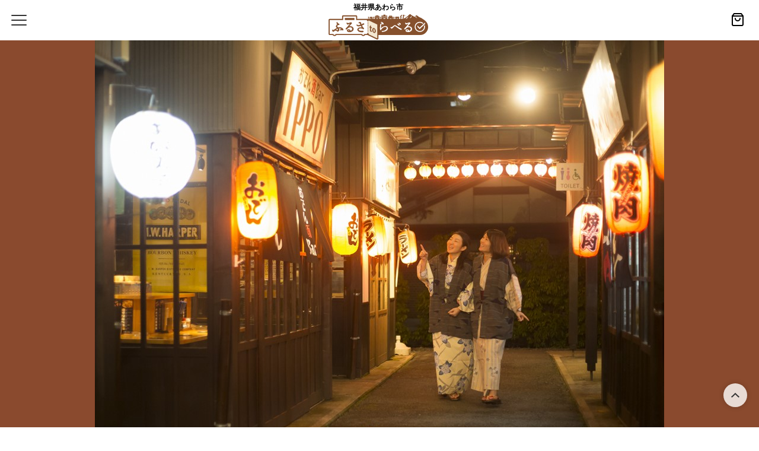

--- FILE ---
content_type: text/html; charset=UTF-8
request_url: https://awara.furusa-travel.jp/
body_size: 16853
content:
<!DOCTYPE html>
<html lang="ja">
<head>
<!-- Google Tag Manager -->
<script>(function(w,d,s,l,i){w[l]=w[l]||[];w[l].push({'gtm.start':
new Date().getTime(),event:'gtm.js'});var f=d.getElementsByTagName(s)[0],
j=d.createElement(s),dl=l!='dataLayer'?'&l='+l:'';j.async=true;j.src=
'https://www.googletagmanager.com/gtm.js?id='+i+dl;f.parentNode.insertBefore(j,f);
})(window,document,'script','dataLayer','GTM-M9QBKQ3');</script>
<!-- End Google Tag Manager -->

<meta charset="UTF-8">
<meta name="viewport" content="width=device-width,initial-scale=1,maximum-scale=1">

<!--ファビコン-->
<link rel="shortcut icon" href="https://awara.furusa-travel.jp/img/icn/favicon.ico" type="image/vnd.microsoft.icon">
<link rel="icon" href="https://awara.furusa-travel.jp/img/icn/favicon.ico" type="image/vnd.microsoft.icon">
<!--ウェブクリップ-->
<link rel="apple-touch-icon-precomposed" href="https://awara.furusa-travel.jp/img/webclip.png" />
<!-- CSS only -->
<!-- <link href="https://cdn.jsdelivr.net/npm/bootstrap@5.0.2/dist/css/bootstrap.min.css" rel="stylesheet" integrity="sha384-EVSTQN3/azprG1Anm3QDgpJLIm9Nao0Yz1ztcQTwFspd3yD65VohhpuuCOmLASjC" crossorigin="anonymous"> -->
<!-- JavaScript Bundle with Popper -->
<!-- <script src="https://cdn.jsdelivr.net/npm/bootstrap@5.0.2/dist/js/bootstrap.bundle.min.js" integrity="sha384-MrcW6ZMFYlzcLA8Nl+NtUVF0sA7MsXsP1UyJoMp4YLEuNSfAP+JcXn/tWtIaxVXM" crossorigin="anonymous"></script> -->

<style>
.pagination
{
  margin-left: auto;
  margin-right: auto;
  width: 20em;
}
a {
    color: initial;
    text-decoration: none;
}
</style>

<meta name="keywords" content="ふるさtoらべる,ふるさと納税,ふるさと寄附,特産,謝礼,返礼,返礼品,特産物,返礼品,お礼品,チケット,特設サイト">
<meta name="description" content="トップページ,ふるさtoらべる ふるさと納税サイトです。">
<title>あわら市 ふるさtoらべる</title>

<link rel="stylesheet" href="https://awara.furusa-travel.jp/css/cmn.css" >
<link rel="stylesheet" href="https://awara.furusa-travel.jp/css/sp.css" >

<!-- script -->
<script src="https://awara.furusa-travel.jp/js/jquery-1.12.4.min.js"></script>
<script src="https://awara.furusa-travel.jp/js/cs.sr2scroll.min.js"></script>
<!-- /script --> 

<!-- ASUKA-3DS --> 
<script>
    /* グローバル変数 */
    window.status_code = ""; // 本人認証結果APIステータスコード
    window.dddTransactionStatus = ""; // 本人認証結果API失敗時パラメータ
    window.asuka_score_result = ""; // ASUKA-3DS検証結果
    window.error_check_auth = ""; // 改ざんチェックエラー
</script>
<!-- ASUKA-3DS失敗時のアラート -->
<script src="https://awara.furusa-travel.jp/asuka3ds/js/alert/indexAlert.js"></script><!-- /ASUKA-3DS --> 
</head>
<body>
<!-- Google Tag Manager (noscript) -->
<noscript><iframe src="https://www.googletagmanager.com/ns.html?id=GTM-M9QBKQ3"
height="0" width="0" style="display:none;visibility:hidden"></iframe></noscript>
<!-- End Google Tag Manager (noscript) -->
<div class="c-anchor" id="PAGE_TOP"></div>
<div class="l-wrapper">
<!-- global header -->
<div class="l-header">
  <!-- nav status -->
  <input type="checkbox" id="GLOBAL_NAV_STATUS" class="c-input_invisible"><!-- /nav status -->

  <!-- inner -->
  <div class="p-header">
    <!-- page title -->
    <h1 class="c-heading">
      <a href="/">
        <span class="c-symbol">
      <b class="c-area">福井県あわら市</b>
      <span class="c-img"><img src="https://awara.furusa-travel.jp/img/logo_main.svg" alt="あわら市ふるさtoらべる"></span>
    </span>
      </a>
    </h1><!-- /page title -->

    <!-- ハンバーガー -->
    <label for="GLOBAL_NAV_STATUS" class="c-hamburger">
      <span class="c-patty"></span>
    </label><!-- ハンバーガー -->

    <!-- cart -->
    <div class="c-cart"><a href="/cart/"><img src="https://awara.furusa-travel.jp/img/shopping-bag.svg" alt="カート"></a></div><!-- /cart -->
  </div><!-- /inner -->

  <!-- global nav -->
  <div class="p-global_nav" role="navigation">
    <!-- global nav list -->
    <ul class="p-global_nav__list" itemscope itemtype="http://schema.org/SiteNavigationElement">
      <li itemprop="name"><a href="https://furusa-travel.jp" itemprop="url" target="_blank">ふるさtoらべるについて</a></li>
      <li itemprop="name"><a href="/" itemprop="url">トップページ</a></li>
      <li itemprop="name"><a href="/info/" itemprop="url">寄附金控除について</a></li>
      <li itemprop="name"><a href="/privacy/" itemprop="url">利用規約・プライバシーポリシー</a></li>
      <li itemprop="name"><a href="/contact/" itemprop="url">お問い合わせ先</a></li>
    </ul><!-- /global nav list -->

    <!-- チケット認証 -->
    <p><a href="/ticket/" class="c-btn -authentication"><span class="c-icn -qr"></span>寄附完了済のチケットを認証</a></p><!-- /チケット認証 -->
  </div><!-- /global nav -->
</div><!-- /global header -->  <!-- main -->
  <main class="l-main">
    <!-- article -->
    <article>
      <!-- kv -->
      <div class="p-kv"><img src="https://d1xmgfhb6455gs.cloudfront.net/182087/mv/file_6d53ed3b8518b5e6a95abd1575b0f84a.jpg" alt="あわら市"></div><!-- /kv -->
      <h1 class="c-heading -main">福井県あわら市</h1>

              <div class="city_notice">
          <h2 class="city_notice-head">お知らせ</h2>
          <div class="city_notice-text">
            ☆オンラインでワンストップ特例申請ができます☆<br />
マイナンバーカードをお持ちの方は、【自治体マイページ（<a href="https://mypg.jp/" target="_blank" style="text-decoration: underline;word-break: break-all;">https://mypg.jp/</a>）】から、オンラインでワンストップ特例申請ができますので、ぜひご利用ください。<br />
（オンラインでワンストップ特例申請が完了した場合は、書面での申請は不要です。）
          </div>
        </div>
      
      <!-- home -->
      <section class="c-section -home">
        <h1 class="c-heading -lv1"><span class="c-icn -premises"></span><b>ふるさtoらべる提供施設</b></h1>

        <!-- 施設一覧 -->
      <div class="p-premises">
        <div class="c-grid" data-gap-col="pc:20,sp:20" data-gap-row="pc:20,sp:20">

                <div class="c-col" data-col="pc:4-1,sp:2-1">
          <a href="/company/detail/16a45b9fb015cb18af11ac1aa716ea4c">
            <figure class="p-premises__item">
              <div class="c-img"><img src="https://d1xmgfhb6455gs.cloudfront.net/182087/companies/file_ca99bd5239eb03ef63a609a929eb65d0.jpg" alt="美松"></div>
              <figcaption class="c-caption">美松</figcaption>
            </figure>
          </a>
        </div>
                <div class="c-col" data-col="pc:4-1,sp:2-1">
          <a href="/company/detail/ca59e6169f55866989e4ef287cc4f9d4">
            <figure class="p-premises__item">
              <div class="c-img"><img src="https://d1xmgfhb6455gs.cloudfront.net/182087/companies/file_0f750fec5dc49f5b537d2be6bbd39567.jpg" alt="あわら温泉 花の宿 福寿"></div>
              <figcaption class="c-caption">あわら温泉 花の宿 福寿</figcaption>
            </figure>
          </a>
        </div>
                <div class="c-col" data-col="pc:4-1,sp:2-1">
          <a href="/company/detail/039fcd1dc15a7393d90ccc8a88b791b7">
            <figure class="p-premises__item">
              <div class="c-img"><img src="https://d1xmgfhb6455gs.cloudfront.net/182087/companies/file_d18cfb6ee50775afb1b026867cc92ee6.jpg" alt="越前あわら温泉 つるや"></div>
              <figcaption class="c-caption">越前あわら温泉 つるや</figcaption>
            </figure>
          </a>
        </div>
                <div class="c-col" data-col="pc:4-1,sp:2-1">
          <a href="/company/detail/f3a9074a379c2f80cf5343be1758d085">
            <figure class="p-premises__item">
              <div class="c-img"><img src="https://d1xmgfhb6455gs.cloudfront.net/182087/companies/file_47a7422b8f15d847ee49e6f9f4020ae0.jpg" alt="清風荘"></div>
              <figcaption class="c-caption">清風荘</figcaption>
            </figure>
          </a>
        </div>
                <div class="c-col" data-col="pc:4-1,sp:2-1">
          <a href="/company/detail/df2dcd079521ef20ce61b7c3aa1b352b">
            <figure class="p-premises__item">
              <div class="c-img"><img src="https://d1xmgfhb6455gs.cloudfront.net/182087/companies/file_26562f4b3245fe57b1bcaab956e7267c.jpg" alt="まつや千千"></div>
              <figcaption class="c-caption">まつや千千</figcaption>
            </figure>
          </a>
        </div>
                <div class="c-col" data-col="pc:4-1,sp:2-1">
          <a href="/company/detail/33e096f9c6eb5a1e2acc0c8db24ac1af">
            <figure class="p-premises__item">
              <div class="c-img"><img src="https://d1xmgfhb6455gs.cloudfront.net/182087/companies/file_53bef38a1ea92410ac971cbb02b82be5.jpg" alt="夢屋 華筑紫"></div>
              <figcaption class="c-caption">夢屋 華筑紫</figcaption>
            </figure>
          </a>
        </div>
                <div class="c-col" data-col="pc:4-1,sp:2-1">
          <a href="/company/detail/af707c55712a671032e4ad6f0b9e28f7">
            <figure class="p-premises__item">
              <div class="c-img"><img src="https://d1xmgfhb6455gs.cloudfront.net/182087/companies/file_641172405a1e6088cb5f36eaf4b3d333.jpg" alt="伝統旅館のぬくもり　灰屋"></div>
              <figcaption class="c-caption">伝統旅館のぬくもり　灰屋</figcaption>
            </figure>
          </a>
        </div>
                <div class="c-col" data-col="pc:4-1,sp:2-1">
          <a href="/company/detail/0ec65161a32237f259178ba3901c0bab">
            <figure class="p-premises__item">
              <div class="c-img"><img src="https://d1xmgfhb6455gs.cloudfront.net/182087/companies/file_043ed4a22409c76c9bf8e9f389357134.jpg" alt="政竜閣"></div>
              <figcaption class="c-caption">政竜閣</figcaption>
            </figure>
          </a>
        </div>
                <div class="c-col" data-col="pc:4-1,sp:2-1">
          <a href="/company/detail/e8d7ec6254493f3b4ac63d20dd25d939">
            <figure class="p-premises__item">
              <div class="c-img"><img src="https://d1xmgfhb6455gs.cloudfront.net/182087/companies/file_7beb634fc38e854e72ad553e2929c7e1.jpg" alt="白和荘"></div>
              <figcaption class="c-caption">白和荘</figcaption>
            </figure>
          </a>
        </div>
                <div class="c-col" data-col="pc:4-1,sp:2-1">
          <a href="/company/detail/93a866a765a1baf88874bfc9d3819e23">
            <figure class="p-premises__item">
              <div class="c-img"><img src="https://d1xmgfhb6455gs.cloudfront.net/182087/companies/file_e27dc0d2ff59e256cd46c616afe3c277.jpg" alt="あわら北潟温泉 ｈａｎａゆらり"></div>
              <figcaption class="c-caption">あわら北潟温泉 ｈａｎａゆらり</figcaption>
            </figure>
          </a>
        </div>
                <div class="c-col" data-col="pc:4-1,sp:2-1">
          <a href="/company/detail/42ea542ebac49c0855099e394c7b032c">
            <figure class="p-premises__item">
              <div class="c-img"><img src="https://d1xmgfhb6455gs.cloudfront.net/182087/companies/file_7fe89ac088858621ce1113da4fbb2aed.jpg" alt="愛犬と過ごす宿 月香"></div>
              <figcaption class="c-caption">愛犬と過ごす宿 月香</figcaption>
            </figure>
          </a>
        </div>
                <div class="c-col" data-col="pc:4-1,sp:2-1">
          <a href="/company/detail/cdd3e5bbd6a2ba3a1abae05f8d96e32b">
            <figure class="p-premises__item">
              <div class="c-img"><img src="https://d1xmgfhb6455gs.cloudfront.net/182087/companies/file_68e54987ff2d99060082b5077a8f3687.jpg" alt="ホテル八木"></div>
              <figcaption class="c-caption">ホテル八木</figcaption>
            </figure>
          </a>
        </div>
                <div class="c-col" data-col="pc:4-1,sp:2-1">
          <a href="/company/detail/211b4132734581c41c11d22d464b8faf">
            <figure class="p-premises__item">
              <div class="c-img"><img src="https://d1xmgfhb6455gs.cloudfront.net/182087/companies/file_f738021a14b16493319569090b8a6b41.jpg" alt="あわら温泉グランドホテル"></div>
              <figcaption class="c-caption">あわら温泉グランドホテル</figcaption>
            </figure>
          </a>
        </div>
                <div class="c-col" data-col="pc:4-1,sp:2-1">
          <a href="/company/detail/ce833cf33218c1fa18df3ace4a04b04f">
            <figure class="p-premises__item">
              <div class="c-img"><img src="https://d1xmgfhb6455gs.cloudfront.net/182087/companies/file_c8b8fe2800778c77be556291a8d8275b.jpg" alt="ゆ楽"></div>
              <figcaption class="c-caption">ゆ楽</figcaption>
            </figure>
          </a>
        </div>
                <div class="c-col" data-col="pc:4-1,sp:2-1">
          <a href="/company/detail/61edeb89371484ffa4400f756cb0085a">
            <figure class="p-premises__item">
              <div class="c-img"><img src="https://d1xmgfhb6455gs.cloudfront.net/182087/companies/file_c904b6b6f4c5eaa05eeb58c9fc26dd36.jpg" alt="ぐらばあ亭"></div>
              <figcaption class="c-caption">ぐらばあ亭</figcaption>
            </figure>
          </a>
        </div>
                <div class="c-col" data-col="pc:4-1,sp:2-1">
          <a href="/company/detail/df0aaf7557ce7cdde1a595cef6a47a44">
            <figure class="p-premises__item">
              <div class="c-img"><img src="https://d1xmgfhb6455gs.cloudfront.net/182087/companies/file_dcf7a0271deca610be49a308ce758599.jpg" alt="越前あわら温泉　長谷川"></div>
              <figcaption class="c-caption">越前あわら温泉　長谷川</figcaption>
            </figure>
          </a>
        </div>
                <div class="c-col" data-col="pc:4-1,sp:2-1">
          <a href="/company/detail/374db9b47d5d0818787cdb1e459d1235">
            <figure class="p-premises__item">
              <div class="c-img"><img src="https://d1xmgfhb6455gs.cloudfront.net/182087/companies/file_e98d48642f23342ca2e123ce56a958e3.jpg" alt="福井国際カントリークラブ"></div>
              <figcaption class="c-caption">福井国際カントリークラブ</figcaption>
            </figure>
          </a>
        </div>
              </div>
    <!-- pager -->
    
    </div><!-- /施設一覧 -->
          </section><!-- /home -->

      <!-- 選べる金の使い道 -->
      <section class="c-section -lv1">
        <h1 class="c-heading -lv1"><span class="c-icn -donate"></span><b>選べる寄附金の使い道</b></h1>
                  <ol class="c-list -donate">
                      <li><a href="javascript:void(0);" class="no-pointer">あわら市にお任せ（使途指定なし）</a></li>
                      <li><a href="javascript:void(0);" class="no-pointer">子育て支援・教育・保健福祉の充実</a></li>
                      <li><a href="javascript:void(0);" class="no-pointer">産業振興・DX・地域活性化の推進</a></li>
                      <li><a href="javascript:void(0);" class="no-pointer">環境保全・安全安心快適な地域構築</a></li>
                      <li><a href="javascript:void(0);" class="no-pointer">文化・芸術・スポーツの振興</a></li>
                    </ol>
              </section><!-- /選べる金の使い道 -->
    </article><!-- /article -->
  </main><!-- /main -->

  <!-- global footer -->
  <div class="l-footer">
    <!-- breadcrumbs -->
    <div class="p-hansel">
      <ol class="p-hansel__body" itemscope itemtype="http://schema.org/BreadcrumbList">
        <li itemprop="itemListElement" itemscope itemtype="http://schema.org/ListItem">
          <a itemprop="item" href="/"><span itemprop="name">トップページ</span></a>
          <meta itemprop="position" content="1">
        </li>
      </ol>
    </div><!-- /breadcrumbs -->

    <!-- footer -->
    <div class="p-footer">
  <!-- symbol -->
  <a href="/" class="c-symbol">
    <div class="c-icn"><img src="https://awara.furusa-travel.jp/img/symbol.svg" alt></div>
    <b class="c-area">福井県あわら市</b>
  </a><!-- /symbol -->

  <!-- <a href="/contact/" class="c-btn -inquiry">お問い合わせ</a> -->

  <!-- copyright -->
  <p class="c-copyright" itemprop="copyrightHolder" itemscope itemtype="http://schema.org/Organization" role="contentinfo"><small>Copyrights(c) furusa-travel <wbr>all rights reserved.</small></p><!-- /copyright -->

  <!-- btt -->
  <div class="c-btt"><a href="#PAGE_TOP" class="c-btn"></a></div><!-- /btt -->
</div>  </div><!-- /global footer -->
</div><!-- /wrapper -->
</body>
</html>

--- FILE ---
content_type: text/css
request_url: https://awara.furusa-travel.jp/css/cmn.css
body_size: 86352
content:
@charset "UTF-8";
*,
*::before,
*::after {
  font-family: 'Noto Sans JP', sans-serif;
}

html {
  font-size: 62.5%;
  height: 100%;
}

body {
  color: #333;
  height: 100%;
}

* {
  -webkit-text-size-adjust: 100%;
  background: transparent;
  border: 0;
  box-sizing: border-box;
  font-size: 100%;
  font-style: normal;
  font-weight: 400;
  line-height: 1;
  list-style: none;
  margin: 0;
  padding: 0;
  text-decoration: none;
  vertical-align: baseline;
}

* *, * *::before, * *::after {
  box-sizing: inherit;
  color: inherit;
  font-size: inherit;
  font-weight: inherit;
  line-height: inherit;
  list-style: inherit;
  text-decoration: inherit;
}

.l-wrapper {
  display: flex;
  flex-direction: column;
  min-height: 100%;
  overflow-x: hidden;
  width: 100%;
}

.l-footer {
  background: #F9F9F9;
}

.l-header {
  position: relative;
}

#GLOBAL_NAV_STATUS:checked ~ .p-global_nav {
  transform: translateY(0);
}

#GLOBAL_NAV_STATUS:checked ~ .c-inner .c-hamburger .c-patty {
  width: 0;
}

#GLOBAL_NAV_STATUS:checked ~ .c-inner .c-hamburger::before {
  transform: translateY(0) rotate(45deg);
}

#GLOBAL_NAV_STATUS:checked ~ .c-inner .c-hamburger::after {
  transform: translateY(0) rotate(-45deg);
}

.l-main {
  display: flex;
  flex: 1;
}

.l-main > article {
  min-height: 100%;
  width: 100%;
}

.c-anchor.-ticket {
  display: block;
  transform: translateY(-62px);
}

.c-box.-terms {
  background: #E4E7EC;
  padding: 14px;
}

.c-box.-terms .c-heading {
  color: #000;
  font-size: clamp(17.06667px, calc(20 / 375 * 100vw), 20px);
  font-weight: bold;
  line-height: 1.45;
  text-align: center;
}

.c-box.-terms .c-heading + * {
  margin-top: 12px;
}

.c-box.-terms p {
  font-size: 1.4rem;
  line-height: 1.42857143;
}

.c-box.-terms p + * {
  margin-top: 12px;
}

.c-box.-terms p.c-annotation {
  color: #000;
  font-weight: 500;
}

.c-box.-terms .c-list + * {
  margin-top: 20px;
}

.c-box.-terms .c-list dt {
  color: #000;
  font-size: clamp(11.94667px, calc(14 / 375 * 100vw), 14px);
  font-weight: bold;
  line-height: 1.42857143;
  padding-left: 24px;
  position: relative;
}

.c-box.-terms .c-list dt + * {
  margin-top: 2px;
}

.c-box.-terms .c-list dt .c-bullet {
  align-items: center;
  background: #000;
  color: white;
  display: inline-flex;
  height: 20px;
  justify-content: center;
  left: 0;
  line-height: 1;
  position: absolute;
  top: 1px;
  width: 20px;
}

.c-box.-terms .c-list dd {
  font-size: clamp(11.94667px, calc(14 / 375 * 100vw), 14px);
  line-height: 1.42857143;
  padding-left: 24px;
}

.c-box.-terms .c-list dd + * {
  margin-top: 16px;
}

.c-box.-alert {
  background: rgba(241, 75, 60, 0.1);
  padding: 14px 20px 14px 20px;
}

.c-box.-alert + .c-btn_wrapper {
  margin-top: 20px;
}

.c-box.-alert .c-heading {
  color: #FA4332;
  font-size: clamp(17.06667px, calc(20 / 375 * 100vw), 20px);
  padding: 0;
  text-align: center;
}

.c-box.-alert .c-heading + .c-list {
  margin-top: 10px;
}

.c-box.-alert .c-heading::before {
  content: none;
}

.c-box.-alert .c-list {
  font-size: clamp(11.94667px, calc(14 / 375 * 100vw), 14px);
}

.c-box.-completion {
  background: #FFF8F6;
  color: #FA4332;
  font-weight: bold;
  padding: 24px 0 10px;
}

.c-box.-completion strong {
  display: block;
  font-size: clamp(22.18667px, calc(26 / 375 * 100vw), 26px);
}

.c-box.-completion b {
  display: block;
  font-size: clamp(13.65333px, calc(16 / 375 * 100vw), 16px);
}

.c-box.-donation {
  background: white;
  border: 1px solid #D5D5D5;
  display: flex;
}

.c-box.-donation .c-caption {
  align-items: center;
  background: #D5D5D5;
  display: flex;
  font-size: clamp(13.65333px, calc(16 / 375 * 100vw), 16px);
  font-weight: bold;
  justify-content: center;
  width: clamp(93.86667px, calc(110 / 375 * 100vw), 110px);
}

.c-box.-donation .c-list {
  padding: 12px 15px 15px;
}

.c-box.-donation .c-list .c-scope {
  display: flex;
  font-size: clamp(11.94667px, calc(14 / 375 * 100vw), 14px);
  font-weight: 500;
  line-height: 1.42857143;
}

.c-box.-donation .c-list .c-scope + .c-scope {
  margin-top: 2px;
}

.c-btn {
  -webkit-appearance: none;
  -moz-appearance: none;
  appearance: none;
  align-items: center;
  display: inline-flex;
  justify-content: center;
}

.c-btn.-cmn {
  background-color: #000;
  background-image: url(../img/icn/arrow_r_white.svg);
  background-position: calc(100% - 15px) center;
  background-repeat: no-repeat;
  border-radius: 5px;
  color: white;
  font-size: clamp(17.06667px, calc(20 / 375 * 100vw), 20px);
  font-weight: bold;
  height: 60px;
  width: 100%;
}

.c-btn.-cmn[disabled] {
  background: #D5D5D5;
  pointer-events: none;
}

.c-btn.-cmn.-plain {
  background-image: none;
}

.c-btn.-cmn.-line {
  background: white;
  border: 1px solid #000;
  color: #000;
}

.c-btn.-add_cart {
  background-color: #FA4332;
  border-radius: 5px;
  color: white;
  font-size: clamp(17.06667px, calc(20 / 375 * 100vw), 20px);
  font-weight: bold;
  height: 60px;
  width: 100%;
}

.c-btn.-add_cart::before {
  background-image: url(../img/icn/cart_white.svg);
  background-repeat: no-repeat;
  content: "";
  height: 30px;
  margin-right: 10px;
  width: 30px;
}

.c-btn.-add_cart[disabled] {
  background: #D5D5D5;
  pointer-events: none;
}

.c-btn.-add_cart.-plain {
  background-image: none;
}

.c-btn.-add_cart.-line {
  background: white;
  border: 1px solid #000;
  color: #000;
}

.c-btn.-cancel {
  background-color: #FA4332;
  border-radius: 5px;
  color: white;
  font-size: clamp(17.06667px, calc(20 / 375 * 100vw), 20px);
  font-weight: bold;
  height: 60px;
  width: 100%;
}

.c-btn.-cancel[disabled] {
  background: #D5D5D5;
  pointer-events: none;
}

.c-btn.-cancel.-plain {
  background-image: none;
}

.c-btn.-address {
  background-color: #000;
  border-radius: 40px;
  color: white;
  flex: 1;
  font-size: clamp(11.94667px, calc(14 / 375 * 100vw), 14px);
  height: 40px;
  margin-left: 10px;
  max-width: 160px;
}

.c-btn.-modify {
  border: 1px solid #000;
  border-radius: 40px;
  color: #000;
  height: 40px;
  padding: 4px 16px;
}

.c-btn.-locate {
  background: #FFF5E8;
  border-radius: 5px;
  color: #000;
  font-size: clamp(11.94667px, calc(14 / 375 * 100vw), 14px);
  font-weight: bold;
  height: 35px;
  padding: 5px 10px 5px 10px;
}

.c-btn.-locate::before {
  background-image: url(../img/icn/locate.svg);
  background-repeat: no-repeat;
  background-size: auto 20px;
  content: "";
  height: 20px;
  width: 20px;
}

.c-btn_wrapper {
  display: flex;
  flex-wrap: wrap;
  justify-content: center;
  margin-top: 35px;
}

.c-btn_wrapper + .c-btn_wrapper {
  margin-top: 22px;
}

.c-btn_wrapper .c-btn.-cmn {
  width: 280px;
}

.c-btn_wrapper li {
  text-align: center;
  width: 100%;
}

.c-btn_wrapper li + li {
  margin-top: 15px;
}

.c-btn.-download_qr {
  border: 1px solid #000;
  border-radius: 28px;
  color: #000;
  font-size: clamp(11.94667px, calc(14 / 375 * 100vw), 14px);
  font-weight: 500;
  height: clamp(23.89333px, calc(28 / 375 * 100vw), 28px);
  padding: 0 12px;
}

.c-btn.-download_qr::before {
  background-image: url(../img/icn/camera.svg);
  background-position: center;
  background-repeat: no-repeat;
  background-size: contain;
  content: "";
  height: 18px;
  margin-right: 5px;
  width: 21px;
}

.c-figure.-price {
  align-items: center;
  display: flex;
  justify-content: flex-end;
}

.c-figure.-price .c-caption {
  font-size: clamp(13.65333px, calc(16 / 375 * 100vw), 16px);
  margin-right: 10px;
}

.c-figure.-price .c-price {
  color: #FA4332;
  font-size: clamp(17.06667px, calc(20 / 375 * 100vw), 20px);
  font-weight: bold;
}

.c-figure.-price .c-num {
  font-size: clamp(29.01333px, calc(34 / 375 * 100vw), 34px);
  margin-right: 3px;
}

.c-input_invisible {
  -webkit-appearance: none;
  -moz-appearance: none;
  appearance: none;
  left: 0;
  opacity: 0;
  position: fixed;
  top: 0;
  transform: translate(-100%, -100%);
}

body.is-debug .c-input_invisible {
  -webkit-appearance: auto;
  -moz-appearance: auto;
  appearance: auto;
  opacity: 1;
  transform: translate(100%, 100%);
  z-index: 10000;
}

.c-input_text {
  display: block;
}

.c-input_text + p {
  margin-top: 5px;
}

.c-input_text input[type="text"] {
  -webkit-appearance: none;
  -moz-appearance: none;
  appearance: none;
  background-color: white;
  border: 1px solid #E4E4E4;
  border-radius: 4px;
  display: block;
  font-size: clamp(13.65333px, calc(16 / 375 * 100vw), 16px);
  height: 54px;
  min-width: 120px;
  overflow: hidden;
  padding: 0 14px;
  width: 100%;
}

.c-input_text input[type="text"]::-moz-placeholder {
  color: rgba(0, 0, 0, 0.5);
}

.c-input_text input[type="text"]:-ms-input-placeholder {
  color: rgba(0, 0, 0, 0.5);
}

.c-input_text input[type="text"]::placeholder {
  color: rgba(0, 0, 0, 0.5);
}

.c-input_text input[type="text"][size] {
  display: inline-block;
  width: auto;
}

.c-input_text input[type="text"].error {
  background-color: #FFE6E6;
  border-color: #F24E18;
}

.c-input_email {
  display: block;
}

.c-input_email input[type="email"] {
  -webkit-appearance: none;
  -moz-appearance: none;
  appearance: none;
  background-color: white;
  border: 1px solid #E4E4E4;
  border-radius: 4px;
  display: block;
  font-size: clamp(13.65333px, calc(16 / 375 * 100vw), 16px);
  height: 54px;
  min-width: 120px;
  overflow: hidden;
  padding: 0 14px;
  width: 100%;
}

.c-input_email input[type="email"]::-moz-placeholder {
  color: rgba(0, 0, 0, 0.5);
}

.c-input_email input[type="email"]:-ms-input-placeholder {
  color: rgba(0, 0, 0, 0.5);
}

.c-input_email input[type="email"]::placeholder {
  color: rgba(0, 0, 0, 0.5);
}

.c-input_email input[type="email"][size] {
  display: inline-block;
  width: auto;
}

.c-input_email input[type="email"].error {
  background-color: #FFE6E6;
  border-color: #F24E18;
}

.c-textarea textarea {
  -webkit-appearance: none;
  -moz-appearance: none;
  appearance: none;
  background-position: 8px center;
  background-repeat: no-repeat;
  background-size: 24px;
  border: 1px solid;
  border-radius: 4px;
  display: block;
  font-size: 1.4rem;
  line-height: 1.5;
  overflow: hidden;
  padding: 10px;
  resize: none;
  width: 100%;
}

.c-textarea textarea.error {
  background-color: #FFE6E6;
  border-color: #F24E18;
}

.c-input_checkbox input[type="checkbox"] {
  -webkit-appearance: none;
  -moz-appearance: none;
  appearance: none;
  left: 0;
  opacity: 0;
  position: fixed;
  top: 0;
  transform: translate(-100%, -100%);
}

body.is-debug .c-input_checkbox input[type="checkbox"] {
  -webkit-appearance: auto;
  -moz-appearance: auto;
  appearance: auto;
  opacity: 1;
  transform: translate(100%, 100%);
  z-index: 10000;
}

.c-input_checkbox input[type="checkbox"]:checked ~ .c-label::before {
  background-image: url(../img/icn/check.svg);
  background-position: center;
  background-repeat: no-repeat;
}

.c-input_checkbox .c-label {
  display: flex;
  font-size: 1.3rem;
  line-height: 2rem;
}

.c-input_checkbox .c-label::before {
  background: white;
  border: 1px solid #BBBBBB;
  border-radius: 5px;
  content: "";
  height: 28px;
  margin-right: 8px;
  margin-top: -3px;
  width: 28px;
}

.c-input_radio input[type="radio"] {
  -webkit-appearance: none;
  -moz-appearance: none;
  appearance: none;
  left: 0;
  opacity: 0;
  position: fixed;
  top: 0;
  transform: translate(-100%, -100%);
}

body.is-debug .c-input_radio input[type="radio"] {
  -webkit-appearance: auto;
  -moz-appearance: auto;
  appearance: auto;
  opacity: 1;
  transform: translate(100%, 100%);
  z-index: 10000;
}

.c-input_radio input[type="radio"]:checked ~ .c-label::before {
  background-color: #000;
  box-shadow: 0 0 0 8px white inset;
}

.c-input_radio .c-label {
  display: flex;
  font-size: clamp(15.36px, calc(18 / 375 * 100vw), 18px);
  font-weight: bold;
  line-height: 1.5;
}

.c-input_radio .c-label::before {
  background: white;
  border: 1px solid #BBBBBB;
  border-radius: 24px;
  content: "";
  height: 28px;
  margin-right: 5px;
  transform: translateY(-0.1rem);
  width: 28px;
}

.c-select {
  align-items: center;
  display: flex;
}

.c-select select {
  -webkit-appearance: none;
  -moz-appearance: none;
  appearance: none;
  background-color: white;
  background-image: url(../img/icn/arrow_select.svg);
  background-position: calc(100% - 8px) center;
  background-repeat: no-repeat;
  background-size: 16px;
  border: 1px solid #E4E4E4;
  border-radius: 4px;
  display: block;
  font-size: clamp(13.65333px, calc(16 / 375 * 100vw), 16px);
  height: 54px;
  line-height: 1.5;
  min-width: 120px;
  outline: none;
  overflow: hidden;
  padding: 0 10px;
  width: 100%;
}

.c-select select.error {
  background-color: #FFE6E6;
  border-color: #F24E18;
}

.c-select .c-label {
  flex-shrink: 0;
  font-size: clamp(13.65333px, calc(16 / 375 * 100vw), 16px);
  line-height: 1.5;
}

.c-select .c-label + select {
  min-width: 0;
}

.c-input_wrapper {
  align-items: center;
  display: flex;
  flex-wrap: wrap;
}

.c-input_wrapper + p {
  margin-top: 10px;
}

.c-input_wrapper li {
  width: 100%;
}

.c-input_wrapper li + li {
  margin-top: 10px;
}

.c-input_wrapper li p + * {
  margin-top: 5px;
}

.c-input_wrapper.-horizontal {
  flex-wrap: nowrap;
  margin-right: -10px;
}

.c-input_wrapper.-horizontal li {
  margin-right: 10px;
  width: 100%;
}

.c-input_wrapper.-horizontal li + li {
  margin-top: 0;
}

.c-input_wrapper.-horizontal li * {
  min-width: 0;
}

.c-input_wrapper.-radio {
  margin-right: -10px;
}

p + .c-input_wrapper.-radio {
  margin-top: 25px;
}

.c-input_wrapper.-radio li {
  margin-right: 10px;
  width: 150px;
}

.c-input_wrapper.-radio li + li {
  margin-top: 0;
}

.c-input_wrapper .c-delimiter {
  font-size: clamp(17.06667px, calc(20 / 375 * 100vw), 20px);
  margin: 0 10px;
}

.c-input_wrapper .c-input_text + p {
  margin-left: 24px;
}

.c-input_wrapper.-certification {
  flex-wrap: nowrap;
}

.c-input_wrapper.-certification .c-input_text {
  width: 100%;
}

.c-input_wrapper.-certification .c-input_text input[type="text"] {
  min-width: 0;
  width: 100%;
}

.c-input_wrapper.-certification .c-delimiter {
  margin: 0 5px;
}

label[id*="-error"].error {
  color: #FA4332;
  display: block;
  font-size: clamp(11.94667px, calc(14 / 375 * 100vw), 14px);
  font-weight: 500;
  line-height: 1.71428571;
  margin-top: 10px;
}

.c-grid {
  display: flex;
  flex-wrap: wrap;
}

* + .c-grid {
  margin-top: 16px;
}

.c-grid.-center {
  justify-content: center;
}

.c-heading .c-required {
  font-style: normal;
}

.c-heading.-main {
  display: flex;
  font-size: clamp(22.18667px, calc(26 / 375 * 100vw), 26px);
  font-weight: bold;
  justify-content: center;
  line-height: 1.42307692;
  margin-left: 20px;
  margin-right: 20px;
}

.c-heading.-main + .-home {
  margin-top: 60px;
}

* + .c-heading.-main {
  margin-top: 22px;
}

h1.c-heading.-main,.c-section.-lv1:last-child h1 b{
  color: #f0ebd0;
  color: #f5f060;
}

.c-heading.-ticket {
  display: flex;
  font-size: clamp(17.06667px, calc(20 / 375 * 100vw), 20px);
  font-weight: bold;
  justify-content: center;
  line-height: 1.42307692;
  margin-left: 20px;
  margin-right: 20px;
}

.c-heading.-ticket {
  margin-top: 22px;
}

.c-heading.-lv1 {
  align-items: center;
  display: flex;
  flex-direction: column;
}

.c-heading.-lv1 + * {
  margin-top: 45px;
}



.c-heading.-lv1 + dl.c-list.-cmn {
  margin-top: 20px;
}

.c-heading.-lv1 b {
  font-size: clamp(15.36px, calc(18 / 375 * 100vw), 18px);
  font-weight: bold;
  line-height: 1.44444444;
  padding-bottom: 9px;
  position: relative;
}

.c-heading.-lv1 b::after {
  background: #000;
  bottom: 0;
  content: "";
  height: 2px;
  left: 0;
  margin: auto;
  max-width: 120px;
  position: absolute;
  right: 0;
  width: 60%;
}

.c-heading.-lv1 .c-icn {
  border-radius: 74px;
  height: 74px;
  margin-bottom: -12px;
  width: 74px;
}

.c-heading.-lv1 .c-icn.-premises {
  background-size: 30px;
}

.c-icn {
  background-position: center;
  background-repeat: no-repeat;
  background-size: contain;
  display: inline-flex;
  overflow: hidden;
  text-indent: -100vw;
}

.c-icn.-back {
  background-image: url(../img/icn/arrow_back.svg);
  height: 26px;
  width: 26px;
}

.c-icn.-qr {
  background-image: url(../img/icn/qr.svg);
  height: 40px;
  width: 40px;
}

.c-icn.-arrow_l {
  background-image: url(../img/icn/arrow_l.svg);
  height: 15px;
  width: 15px;
}

.c-icn.-premises {
  background-image: url(../img/icn/premises.svg);
  height: 30px;
  width: 30px;
}

.c-icn.-donate {
  background-image: url(../img/icn/donate.svg);
  background-size: 30px;
}

.c-icn.-question_circle {
  background-image: url(../img/icn/question_circle.svg);
  height: 17px;
  width: 17px;
}

.c-icn.-check_circle {
  background-image: url(../img/icn/check_circle.svg);
  height: 24px;
  width: 24px;
}

.c-icn.-ticket {
  background-image: url(../img/icn/ticket.svg);
  height: 38px;
  width: 38px;
}

.c-icn.-phone {
  background-image: url(../img/icn/icn_phone.svg);
  height: 43px;
  width: 43px;
}

.c-img {
  align-self: flex-start;
  overflow: hidden;
}

.c-img + .c-img {
  margin-top: 14px;
}

.c-img img {
  max-width: 100%;
  vertical-align: top;
}

.c-link.-cmn {
  text-decoration: none;
}

.c-link.-cmn .c-icn.-arrow_l {
  margin-right: 5px;
  vertical-align: -1px;
}

.c-link.-arrow_double {
  color: #000;
  display: inline-block;
  font-size: clamp(11.94667px, calc(14 / 375 * 100vw), 14px);
  padding-left: 1em;
  position: relative;
  text-decoration: underline;
}

.c-link.-arrow_double::before {
  background-image: url(../img/icn/arrow_pager_forword_all.svg);
  background-repeat: no-repeat;
  background-size: contain;
  content: "";
  height: 10px;
  left: 0;
  position: absolute;
  top: .8rem;
  width: 10px;
}

.c-link.-remove, .c-link.-external {
  color: #000;
  text-decoration: underline;
}

ul.c-list.-annotation_cart {
  color: #000;
  font-size: 1.4rem;
  font-weight: 500;
  line-height: 1.71428571;
}

.c-btn_wrapper + ul.c-list.-annotation_cart {
  margin-top: 10px;
}

ul.c-list.-cmn {
  font-size: clamp(13.65333px, calc(16 / 375 * 100vw), 16px);
}

ul.c-list.-cmn li {
  line-height: 1.5;
  padding-left: 1em;
  position: relative;
}

ul.c-list.-cmn li::before {
  content: "・";
  left: 0;
  position: absolute;
}

ul.c-list.-cmn .no-dot::before {
  content: none;
}

ol.c-list.-donate li {
  background: #E4E7EC;
  counter-increment: donate_list;
}

ol.c-list.-donate li + li {
  margin-top: 8px;
}

ol.c-list.-donate li a {
  display: block;
  font-size: clamp(13.65333px, calc(16 / 375 * 100vw), 16px);
  line-height: 1.5;
  padding: 10px 12px;
}

ol.c-list.-donate li a:before {
  content: counter(donate_list) ". ";
}

dl.c-list.-cmn {
  font-size: clamp(13.65333px, calc(16 / 375 * 100vw), 16px);
  line-height: 1.5;
}

dl.c-list.-cmn + * {
  margin-top: 24px;
}

dl.c-list.-cmn .c-scope {
  display: flex;
  flex-wrap: wrap;
}

dl.c-list.-cmn .c-scope + .c-scope {
  margin-top: 15px;
}

dl.c-list.-cmn dt {
  font-weight: bold;
}

dl.c-list.-cmn dd .c-btn.-locate {
  margin-bottom: -3px;
  margin-left: 5px;
  margin-top: -3px;
  vertical-align: top;
}

dl.c-list.-step {
  margin-left: auto;
  margin-right: auto;
  max-width: 500px;
}

dl.c-list.-step .c-scope {
  align-items: center;
  display: flex;
  position: relative;
}

dl.c-list.-step .c-scope + .c-scope {
  margin-top: 15px;
}

dl.c-list.-step .c-scope + .c-scope::before {
  background-image: url(../img/icn/arrow_select.svg);
  background-position: center;
  background-repeat: no-repeat;
  bottom: 100%;
  content: "";
  height: 15px;
  left: 0;
  position: absolute;
  width: clamp(102.4px, calc(120 / 375 * 100vw), 120px);
}

dl.c-list.-step dt {
  align-items: center;
  background: #000;
  color: white;
  display: flex;
  font-size: clamp(13.65333px, calc(16 / 375 * 100vw), 16px);
  font-weight: bold;
  height: 43px;
  justify-content: center;
  margin-right: 9px;
  width: clamp(102.4px, calc(120 / 375 * 100vw), 120px);
}

dl.c-list.-step dt.c-red {
  background: #FA4332;
}

dl.c-list.-step dd {
  color: #333;
  font-size: clamp(11.94667px, calc(14 / 375 * 100vw), 14px);
  font-weight: 500;
  line-height: 1.5;
}

.c-section.-lv1:last-child {
  padding-bottom: 40px;
}

.c-section.-home {
  background: #FFF5E8;
  padding: 25px 20px 40px;
}

.c-section.-home + * {
  margin-top: 15px;
}

.c-section.-home .p-premises {
  margin-left: auto;
  margin-right: auto;
  max-width: 1000px;
}

.c-section.-home .c-heading.-lv1 {
  margin-top: calc(-25px - (72px / 2));
}

.c-section.-home .c-heading.-lv1 .c-icn {
  background-color: #FFF5E8;
  background-size: 30px;
}

.c-section.-group_detail {
  background: #FFF5E8;
  padding: 25px 20px 40px;
}

.c-section.-group_detail + * {
  margin-top: 15px;
}

.c-section.-group_detail + .c-section.-lv1 {
  margin-top: 15px;
}

* + .c-section.-group_detail {
  margin-top: 50px;
}

.c-section.-group_detail .p-premises {
  margin-left: auto;
  margin-right: auto;
  max-width: 1000px;
}

.c-section.-group_detail .c-heading.-lv1 {
  margin-top: calc(-25px - (72px / 2));
}

.c-section.-group_detail .c-heading.-lv1 .c-icn {
  background-color: #FFF5E8;
  background-size: 30px;
}

.c-section#PREMISES {
  max-width: 740px;
}

.c-section#PREMISES .c-img {
  text-align: center;
}

p {
  font-size: clamp(11.94667px, calc(14 / 375 * 100vw), 14px);
  line-height: 1.71428571;
}

p + p {
  margin-top: 16px;
}

p + .c-list.-cmn {
  margin-top: 20px;
}

p.c-annotation.-caution {
  color: #FA4332;
}

.p-add_cart {
  height: 130px;
  margin-top: 20px;
}

.p-add_cart .c-inner {
  background: white;
  bottom: 0;
  box-shadow: none;
  height: 130px;
  left: 0;
  padding: 25px 20px;
  position: relative;
  right: 0;
  text-align: center;
  transition: box-shadow .2s;
  width: 100%;
  z-index: 100;
}

.p-add_cart .c-btn {
  max-width: 600px;
}

.p-add_cart.is-fixed .c-inner {
  box-shadow: 0 -2px 16px rgba(0, 0, 0, 0.12);
  position: fixed;
}

.p-cart {
  background: #FFF5E8;
  display: flex;
  min-height: 100%;
  overflow: hidden;
  width: 100%;
}

.p-cart__wrapper {
  align-items: flex-start;
  display: flex;
  transition: 0s;
  width: 100%;
}

.is-debug[data-page-id="2"] .p-cart__wrapper {
  transform: translateX(0);
  transition: 0s;
}

.is-debug[data-page-id="3"] .p-cart__wrapper {
  transform: translateX(-100%);
  transition: 0s;
}

.is-debug[data-page-id="4"] .p-cart__wrapper {
  transform: translateX(-200%);
  transition: 0s;
}

.is-debug[data-page-id="5"] .p-cart__wrapper {
  transform: translateX(-300%);
  transition: 0s;
}

.is-debug[data-page-id="6"] .p-cart__wrapper {
  transform: translateX(-400%);
  transition: 0s;
}

.is-debug[data-page-id="7"] .p-cart__wrapper {
  transform: translateX(-500%);
  transition: 0s;
}

.p-cart__step {
  flex-shrink: 0;
  width: 100%;
}

.p-cart__header {
  align-items: center;
  background: white;
  display: flex;
  flex-direction: column;
  justify-content: center;
  padding: 22px 20px;
  position: relative;
}

.p-cart__header .c-heading {
  align-items: baseline;
  display: flex;
  justify-content: center;
  line-height: 1.42857143;
  position: relative;
}

.p-cart__header .c-heading + p {
  margin-top: 3px;
}

.p-cart__header .c-heading h1 {
  font-size: clamp(23.89333px, calc(28 / 375 * 100vw), 28px);
  font-weight: bold;
}

.p-cart__header .c-heading small {
  bottom: 0.5rem;
  color: #6D6D6D;
  font-weight: 500;
  left: calc(100% + 5px);
  position: absolute;
}

.p-cart__header p {
  font-size: clamp(11.94667px, calc(14 / 375 * 100vw), 14px);
  line-height: 1.42857143;
}

.p-cart__header .c-back {
  height: 26px;
  left: 10px;
  position: absolute;
  width: 26px;
}

.p-cart__header .c-progress {
  background: #D5D5D5;
  bottom: 0;
  height: 5px;
  left: 0;
  position: absolute;
  right: 0;
}

.p-cart__header .c-progress::before {
  background: #000;
  content: "";
  height: 100%;
  position: absolute;
  width: 0;
}

[data-page-id="1"] .p-cart__header .c-progress::before {
  width: 10%;
}

[data-page-id="2"] .p-cart__header .c-progress::before {
  width: 20%;
}

[data-page-id="3"] .p-cart__header .c-progress::before {
  width: 30%;
}

[data-page-id="4"] .p-cart__header .c-progress::before {
  width: 40%;
}

[data-page-id="5"] .p-cart__header .c-progress::before {
  width: 50%;
}

[data-page-id="6"] .p-cart__header .c-progress::before {
  width: 60%;
}

[data-page-id="7"] .p-cart__header .c-progress::before {
  width: 70%;
}

[data-page-id="8"] .p-cart__header .c-progress::before {
  width: 80%;
}

[data-page-id="9"] .p-cart__header .c-progress::before {
  width: 90%;
}

[data-page-id="10"] .p-cart__header .c-progress::before {
  width: 100%;
}

.p-cart__contents {
  padding: 40px 20px 50px;
}

.p-cart__contents .c-section + .c-section {
  margin-top: 30px;
}

.is-debug .p-cart__contents .c-section.is-hidden {
  display: block;
}

.p-cart__contents .c-caption {
  font-size: clamp(13.65333px, calc(16 / 375 * 100vw), 16px);
  font-weight: bold;
}

.p-cart__contents .c-caption + * {
  margin-top: 10px;
}

.p-cart__contents .c-caption small {
  font-size: clamp(11.94667px, calc(14 / 375 * 100vw), 14px);
}

.p-cart__contents .c-required {
  align-items: center;
  border: 1px solid;
  color: #000;
  display: inline-flex;
  font-size: clamp(10.24px, calc(12 / 375 * 100vw), 12px);
  height: 21px;
  margin: 0 6px;
  padding: 0 3px;
  vertical-align: baseline;
}

.p-cart__contents p {
  font-size: clamp(11.94667px, calc(14 / 375 * 100vw), 14px);
}

.p-cart__contents .c-price {
  color: #FA4332;
  font-size: clamp(17.06667px, calc(20 / 375 * 100vw), 20px);
  font-weight: bold;
}

.p-cart__contents .c-price b {
  font-size: clamp(29.01333px, calc(34 / 375 * 100vw), 34px);
}

.p-cart__contents .c-credit_card figcaption {
  font-size: clamp(18.77333px, calc(22 / 375 * 100vw), 22px);
  font-weight: bold;
  margin-bottom: 8px;
}

.p-cart__contents .c-credit_card .c-img img {
  width: 146px;
}

.p-cart__contents .c-open_modal {
  color: #000;
  cursor: pointer;
  font-size: clamp(11.94667px, calc(14 / 375 * 100vw), 14px);
  text-decoration: underline;
}

.p-cart__contents .c-open_modal .c-icn {
  margin-right: 2px;
  vertical-align: text-bottom;
}

.p-cart__cart_list {
  border-radius: 10px 10px 0 0;
  overflow: hidden;
}

.p-cart__item {
  background: white;
  display: flex;
  padding: 20px 12px 16px 20px;
}

/* .p-cart__item + .p-cart__item {
  margin-top: 2px;
} */

.p-cart__item_wraper + .p-cart__item_wraper {
    margin-top: 2px;
}

.p-cart__item .c-thumb {
  flex-shrink: 0;
  margin-right: 16px;
  width: clamp(85.33333px, calc(100 / 375 * 100vw), 100px);
}

.p-cart__item .c-thumb img {
  max-width: 100%;
}

.p-cart__item .c-desc {
  flex: 1;
}

.p-cart__item .c-name {
  font-size: clamp(13.65333px, calc(16 / 375 * 100vw), 16px);
  line-height: 1.5;
  margin-bottom: 10px;
}

.p-cart__item .c-quantity {
  margin-bottom: 10px;
}

.p-cart__item .c-quantity select {
  height: 44px;
  width: 80px;
}

.p-cart__item .c-check_quantity {
  align-items: baseline;
  background: rgba(241, 75, 60, 0.1);
  color: #FA4332;
  display: flex;
  font-size: clamp(13.65333px, calc(16 / 375 * 100vw), 16px);
  line-height: 1.5;
  margin-bottom: 4px;
  padding: 2px 5px;
}

.p-cart__item .c-subtotal {
  align-items: baseline;
  display: flex;
  font-size: clamp(13.65333px, calc(16 / 375 * 100vw), 16px);
  line-height: 1.5;
}

.p-cart__item .c-remove {
  font-size: clamp(11.94667px, calc(14 / 375 * 100vw), 14px);
  text-align: right;
}

.p-cart__item .c-check_limit {
  display: flex;
  font-size: clamp(13.65333px, calc(16 / 375 * 100vw), 16px);
}

.p-cart__total_price {
  align-items: center;
  background: #E4E4E4;
  border-radius: 0 0 10px 10px;
  display: flex;
  height: 76px;
  padding: 15px 20px;
}

.p-cart__total_price figcaption {
  font-size: clamp(13.65333px, calc(16 / 375 * 100vw), 16px);
  font-weight: bold;
}

.p-cart__total_price .c-price {
  margin-left: auto;
}

.p-cart__total_price .c-num {
  font-size: clamp(29.01333px, calc(34 / 375 * 100vw), 34px);
  font-weight: 700;
}

.p-cart__total_price .c-unit {
  font-size: clamp(17.06667px, calc(20 / 375 * 100vw), 20px);
}

.p-cart__check {
  margin: 0 auto;
  max-width: 1040px;
  padding: 26px 20px 40px;
}

.p-cart__check .c-section + .c-section {
  margin-top: 26px;
}

.p-cart__check .c-heading {
  font-size: clamp(15.36px, calc(18 / 375 * 100vw), 18px);
  font-weight: bold;
  line-height: 1.44444444;
  margin-bottom: 10px;
  padding-left: 10px;
  position: relative;
}

.p-cart__check .c-heading::before {
  background: #000;
  bottom: 3px;
  content: "";
  left: 1px;
  position: absolute;
  top: 3px;
  width: 3px;
}

.p-cart__check .c-inner {
  background: white;
  border-radius: 10px;
  overflow: hidden;
  padding: 20px 20px 25px;
}

.p-cart__check .p-cart__cart_list {
  background: #FFF5E8;
  margin: -20px -20px -25px;
}

.p-cart__check .c-caption {
  font-size: clamp(13.65333px, calc(16 / 375 * 100vw), 16px);
  font-weight: bold;
  margin-top: 24px;
}

.p-cart__check .c-caption + * {
  margin-top: 10px;
}

.p-cart__check .c-caption:first-child {
  margin-top: 0;
}

.p-cart__check .c-caption small {
  font-size: clamp(11.94667px, calc(14 / 375 * 100vw), 14px);
}

.p-cart__check p {
  font-size: clamp(11.94667px, calc(14 / 375 * 100vw), 14px);
}

.p-cart__check .c-price {
  color: #FA4332;
  font-size: clamp(17.06667px, calc(20 / 375 * 100vw), 20px);
  font-weight: bold;
}

.p-cart__check .c-price b {
  font-size: clamp(29.01333px, calc(34 / 375 * 100vw), 34px);
}

.p-cart__check .u-fs_xxl {
  font-size: clamp(17.06667px, calc(20 / 375 * 100vw), 20px);
  font-weight: bold;
}

.p-cart__check .c-btn_wrapper {
  margin-top: 10px;
}

.p-cart__check .c-btn_wrapper + .c-btn_wrapper {
  margin-top: 24px;
}

.p-cart__check .c-btn_wrapper .c-btn.-modify {
  margin-left: auto;
}

.p-cart__check .c-input_checkbox .c-label {
  font-size: clamp(15.36px, calc(18 / 375 * 100vw), 18px);
  font-weight: bold;
}

.p-cart__check .c-input_checkbox .c-label .c-required {
  align-items: center;
  border: 1px solid;
  color: #000;
  display: inline-flex;
  font-size: clamp(10.24px, calc(12 / 375 * 100vw), 12px);
  height: 21px;
  margin: 0 6px;
  padding: 0 3px;
  vertical-align: baseline;
}

.p-certification {
  display: none;
  flex-wrap: wrap;
  padding-left: 35px;
  padding-top: 10px;
}

.p-certification .c-select + .c-select {
  margin-left: 10px;
}

.p-certification .c-input_text {
  width: 100%;
}

.p-certification .c-input_text + p {
  margin: 5px 0 0;
}

.p-certification .error {
  width: 100%;
}

.p-check_cart {
  background: #FFF5E8;
}

.p-completion {
  padding: 0 20px 50px;
}

.p-completion__header {
  background: white;
  margin: 0 -20px;
  padding-top: 30px;
}

.p-completion__header p {
  font-size: clamp(13.65333px, calc(16 / 375 * 100vw), 16px);
  line-height: 1.44444444;
  text-align: center;
}

.p-completion__header p b {
  display: block;
  font-size: clamp(15.36px, calc(18 / 375 * 100vw), 18px);
  margin-bottom: 10px;
}

.p-completion__header p .c-icn {
  margin-right: 5px;
  vertical-align: text-bottom;
}

.p-completion__header .c-box {
  margin-top: 25px;
}

.p-completion__count {
  align-items: center;
  background: #FA4332;
  color: white;
  display: flex;
  font-weight: bold;
  height: clamp(32.42667px, calc(38 / 375 * 100vw), 38px);
  justify-content: center;
  margin-bottom: 14px;
  margin-left: -20px;
  margin-right: -20px;
  text-align: center;
}

.p-completion__count .c-caption {
  font-size: clamp(13.65333px, calc(16 / 375 * 100vw), 16px);
}

.p-completion__count p {
  font-size: clamp(20.48px, calc(24 / 375 * 100vw), 24px);
}

.p-completion__item {
  background: white;
  border-radius: 10px;
  overflow: hidden;
  padding: 20px 12px 16px 20px;
}

.p-completion__item + .p-completion__item {
  margin-top: 20px;
}

.p-completion__item .p-cart__item {
  padding: 0;
}

.p-completion__qr {
  margin-top: 15px;
}

.p-completion__qr .c-caption {
  align-items: center;
  background-color: white;
  background-image: url(../img/icn/arrow_select.svg);
  background-position: calc(100% - 8px) center;
  background-repeat: no-repeat;
  background-size: 16px;
  border: 1px solid #D5D5D5;
  border-radius: 5px;
  cursor: pointer;
  display: flex;
  font-size: clamp(11.94667px, calc(14 / 375 * 100vw), 14px);
  height: clamp(29.86667px, calc(35 / 375 * 100vw), 35px);
  justify-content: center;
  margin-bottom: 2px;
  text-align: center;
}

.p-completion__qr .c-content {
  display: none;
  text-align: center;
}

.p-completion__qr .c-qr img {
  width: clamp(179.2px, calc(210 / 375 * 100vw), 210px);
}

.p-completion__cancel_item {
  border: 1px solid #D5D5D5;
  display: flex;
  justify-content: center;
  margin-left: auto;
  margin-right: auto;
  margin-top: 24px;
  max-width: 600px;
  padding: 28px;
}

.p-completion__cancel_item .c-scope {
  display: flex;
  font-size: clamp(13.65333px, calc(16 / 375 * 100vw), 16px);
  line-height: 1.5;
}

.p-completion__cancel_item .c-scope + .c-scope {
  margin-top: 1px;
}

.p-contact {
  align-items: flex-start;
  background: #FFF5E8;
  border-radius: 10px;
  display: flex;
  justify-content: center;
  margin: clamp(18.77333px, calc(22 / 375 * 100vw), 22px) 0 clamp(21.33333px, calc(25 / 375 * 100vw), 25px);
  margin-left: auto;
  margin-right: auto;
  max-width: 500px;
  padding: 15px clamp(17.06667px, calc(20 / 375 * 100vw), 20px) 15px clamp(12.8px, calc(15 / 375 * 100vw), 15px);
}

.p-contact .c-icn {
  margin-right: clamp(4.26667px, calc(5 / 375 * 100vw), 5px);
}

.p-contact p {
  align-items: center;
  display: flex;
  flex-direction: column;
  white-space: nowrap;
}

.p-contact a {
  color: #000;
  font-size: clamp(29.86667px, calc(35 / 375 * 100vw), 35px);
  font-weight: 800;
  line-height: 1.22857143;
}

.p-contact small {
  font-size: clamp(11.94667px, calc(14 / 375 * 100vw), 14px);
}

.p-contact .c-icn.-phone {
  height: clamp(36.69333px, calc(43 / 375 * 100vw), 43px);
  width: clamp(36.69333px, calc(43 / 375 * 100vw), 43px);
}

.p-footer {
  align-items: center;
  display: flex;
  flex-wrap: wrap;
  justify-content: center;
  padding: clamp(17.06667px, calc(20 / 375 * 100vw), 20px) clamp(17.06667px, calc(20 / 375 * 100vw), 20px) clamp(40.96px, calc(48 / 375 * 100vw), 48px);
}

.p-footer .c-symbol {
  align-items: center;
  display: inline-flex;
  margin-right: clamp(12.8px, calc(15 / 375 * 100vw), 15px);
}

.p-footer .c-symbol .c-icn {
  margin-right: clamp(4.26667px, calc(5 / 375 * 100vw), 5px);
}

.p-footer .c-symbol .c-icn img {
  height: clamp(27.30667px, calc(32 / 375 * 100vw), 32px);
  width: clamp(27.30667px, calc(32 / 375 * 100vw), 32px);
}

.p-footer .c-symbol .c-area {
  font-size: clamp(17.06667px, calc(20 / 375 * 100vw), 20px);
  font-weight: bold;
}

.p-footer .c-btn.-inquiry {
  border: 1px solid #000;
  border-radius: clamp(4.26667px, calc(5 / 375 * 100vw), 5px);
  color: #000;
  font-size: clamp(11.94667px, calc(14 / 375 * 100vw), 14px);
  font-weight: bold;
  height: clamp(37.54667px, calc(44 / 375 * 100vw), 44px);
  width: clamp(114.34667px, calc(134 / 375 * 100vw), 134px);
}

.p-footer .c-copyright {
  color: #888888;
  font-size: clamp(8.53333px, calc(10 / 375 * 100vw), 10px);
  font-weight: 500;
  line-height: 1.5;
  margin: clamp(21.33333px, calc(25 / 375 * 100vw), 25px) 0 0;
  text-align: center;
  width: 100%;
}

.p-footer .c-btt a {
  background: red;
  background-color: rgba(255, 255, 255, 0.8);
  background-image: url(../img/icn/arrow_btt.svg);
  background-position: center;
  background-repeat: no-repeat;
  border-radius: clamp(34.13333px, calc(40 / 375 * 100vw), 40px);
  bottom: clamp(29.01333px, calc(34 / 375 * 100vw), 34px);
  box-shadow: 0 0 8px rgba(0, 0, 0, 0.18);
  height: clamp(34.13333px, calc(40 / 375 * 100vw), 40px);
  position: fixed;
  right: clamp(17.06667px, calc(20 / 375 * 100vw), 20px);
  width: clamp(34.13333px, calc(40 / 375 * 100vw), 40px);
}

.p-global_nav {
  background: white;
  left: 0;
  overflow: hidden;
  padding: clamp(38.4px, calc(45 / 375 * 100vw), 45px) clamp(17.06667px, calc(20 / 375 * 100vw), 20px);
  position: absolute;
  right: 0;
  top: 100%;
  transform: translateY(-101%);
  transition: .2s;
  z-index: 1;
}

.p-global_nav__list {
  margin-left: auto;
  margin-right: auto;
  max-width: 500px;
}

.p-global_nav__list li {
  margin-bottom: clamp(29.01333px, calc(34 / 375 * 100vw), 34px);
}

.p-global_nav__list li a {
  display: flex;
  font-size: clamp(17.06667px, calc(20 / 375 * 100vw), 20px);
  font-weight: 600;
  justify-content: center;
}

.p-global_nav .c-btn.-authentication {
  align-items: center;
  border: 3px solid #E2E2E2;
  border-radius: 10px;
  display: flex;
  font-size: clamp(17.06667px, calc(20 / 375 * 100vw), 20px);
  font-weight: 600;
  height: clamp(81.92px, calc(96 / 375 * 100vw), 96px);
  justify-content: center;
  margin-left: auto;
  margin-right: auto;
  max-width: 500px;
  white-space: nowrap;
}

.p-global_nav .c-btn.-authentication .c-icn.-qr {
  height: clamp(34.13333px, calc(40 / 375 * 100vw), 40px);
  margin-right: clamp(8.53333px, calc(10 / 375 * 100vw), 10px);
  width: clamp(34.13333px, calc(40 / 375 * 100vw), 40px);
}

.p-hansel {
  border-bottom: 1px solid #DEDEDE;
  padding: 12px 20px;
}

.p-hansel__body {
  display: flex;
}

.p-hansel__body li {
  align-items: center;
  display: flex;
}

.p-hansel__body li + li::before {
  background-image: url(../img/icn/arrow_hansel.svg);
  background-position: center;
  background-repeat: no-repeat;
  background-size: contain;
  content: "";
  height: 8px;
  margin: 0 6px;
  width: 6px;
}

.p-hansel__body li a, .p-hansel__body li mark {
  color: #5E5E5E;
  font-size: clamp(11.09333px, calc(13 / 375 * 100vw), 13px);
}

.p-header {
  align-items: center;
  background: white;
  display: flex;
  height: 68px;
  justify-content: space-between;
  padding: 0 14px 0 10px;
  position: relative;
  z-index: 2;
}

.p-header .c-heading {
  margin-top: 1px;
  order: 2;
}

.p-header .c-heading a {
  display: flex;
}

.p-header .c-heading .c-icn {
  margin-right: clamp(5.12px, calc(6 / 375 * 100vw), 6px);
  padding-top: clamp(2.56px, calc(3 / 375 * 100vw), 3px);
}

.p-header .c-heading .c-icn img {
  height: clamp(27.30667px, calc(32 / 375 * 100vw), 32px);
  width: clamp(27.30667px, calc(32 / 375 * 100vw), 32px);
}

.p-header .c-heading .c-symbol {
  display: flex;
  flex-direction: column;
  justify-content: space-between;
}

.p-header .c-heading .c-symbol .c-area {
  font-size: clamp(10.24px, calc(12 / 375 * 100vw), 12px);
  font-weight: 900;
}

.p-header .c-heading .c-symbol .c-img img {
  width: clamp(145.06667px, calc(170 / 375 * 100vw), 170px);
}

.p-header .c-hamburger {
  display: block;
  height: clamp(32.42667px, calc(38 / 375 * 100vw), 38px);
  order: 1;
  position: relative;
  width: clamp(37.54667px, calc(44 / 375 * 100vw), 44px);
}

.p-header .c-hamburger::before, .p-header .c-hamburger::after,
.p-header .c-hamburger .c-patty {
  background: #333;
  border-radius: 2px;
  bottom: 0;
  content: "";
  height: 2px;
  left: 0;
  margin: auto;
  position: absolute;
  right: 0;
  top: 0;
  transition: .2s;
  width: clamp(22.18667px, calc(26 / 375 * 100vw), 26px);
}

.p-header .c-hamburger::before {
  transform: translateY(-8px);
}

.p-header .c-hamburger::after {
  transform: translateY(8px);
}

.p-header .c-cart {
  align-items: center;
  display: inline-flex;
  height: clamp(32.42667px, calc(38 / 375 * 100vw), 38px);
  justify-content: center;
  order: 3;
  width: clamp(37.54667px, calc(44 / 375 * 100vw), 44px);
}

.p-howto {
  background: #FFF5E8;
  color: #000;
  margin: 40px -20px;
  overflow: hidden;
  padding: 0 20px 35px;
}

.p-howto .c-inner {
  margin-left: auto;
  margin-right: auto;
  max-width: 1000px;
}

.p-howto .c-heading.-round {
  align-items: flex-end;
  background: #000;
  border-radius: 100%;
  color: white;
  display: flex;
  font-size: 22px;
  font-weight: bold;
  height: 230px;
  justify-content: center;
  line-height: 1.45454545;
  margin: -130px auto 20px;
  padding-bottom: 25px;
  text-align: center;
  width: 280px;
}

.p-howto .c-heading.-round.-type_01 {
  margin: -140px auto 20px;
  padding-bottom: 45px;
}

.p-howto .c-heading.-lv3 {
  color: #333;
  font-size: clamp(15.36px, calc(18 / 375 * 100vw), 18px);
  font-weight: bold;
  line-height: 1.44444444;
  text-align: center;
}

.p-howto .c-heading.-lv3 + .c-list.-step {
  margin-top: 12px;
}

.p-howto__step {
  background: white;
  border-radius: 10px;
  overflow: hidden;
  padding: 22px;
  position: relative;
}

.p-howto__step + .p-howto__step {
  margin-top: 15px;
}

.p-howto__step .c-lead {
  color: #000;
  font-size: clamp(13.65333px, calc(16 / 375 * 100vw), 16px);
  font-weight: bold;
}

.p-howto__step .c-lead + p {
  margin-top: 25px;
}

.p-howto__step .c-num {
  background: linear-gradient(135deg, #000 0%, #000 50%, transparent 50%, transparent 100%);
  color: white;
  font-size: clamp(19.62667px, calc(23 / 375 * 100vw), 23px);
  font-weight: 500;
  height: 64px;
  left: 0;
  padding: 0 25px 0 0;
  position: absolute;
  text-align: center;
  top: 0;
  width: 64px;
}

.p-howto__step .c-caution {
  background: rgba(241, 75, 60, 0.1);
  color: #FA4332;
  display: inline-flex;
  font-size: clamp(13.65333px, calc(16 / 375 * 100vw), 16px);
  font-weight: bold;
  padding: 2px 10px;
}

.p-howto__step .c-list {
  color: #000;
  font-size: clamp(11.94667px, calc(14 / 375 * 100vw), 14px);
  line-height: 1.71428571;
}

.p-howto__step .c-list li {
  padding-left: 1em;
  position: relative;
}

.p-howto__step .c-list li::before {
  content: "・";
  left: 0;
  position: absolute;
}

.p-howto__step.-step_01 {
  align-items: center;
  background-image: url(../img/info/pct_01.svg);
  background-position: calc(100% - 10px) bottom;
  background-repeat: no-repeat;
  display: flex;
  height: 140px;
}

.p-howto__step.-step_02 {
  background-image: url(../img/info/pct_02.svg);
  background-position: calc(100% - 30px) bottom;
  background-repeat: no-repeat;
  padding: 50px 22px;
}

.p-howto__step.-step_03 {
  background-image: url(../img/info/pct_04.svg);
  background-position: center calc(100% - 18px);
  background-repeat: no-repeat;
  padding: 50px 22px 95px;
}

.p-howto__step.-step_04 {
  background-image: url(../img/info/pct_05.svg);
  background-position: calc(100% - 10px) calc(100% - 10px);
  background-repeat: no-repeat;
  padding: 50px 22px 65px;
}

.p-howto__step.-step_04 .c-lead + p {
  margin-top: 15px;
}

.p-howto__step.-step_05 {
  padding: 50px 22px 30px;
}

.p-howto__step.-step_05 .c-caution {
  margin-left: -5px;
  margin-right: -10px;
}

.p-howto__finish {
  margin-bottom: 25px;
  margin-top: 24px;
  position: relative;
}

.p-howto__finish::after {
  background-image: url(../img/info/pct_03.svg);
  background-position: center;
  background-repeat: no-repeat;
  content: "";
  display: block;
  height: 88px;
  margin: -25px auto 0;
  width: 290px;
}

.p-howto__finish p {
  align-items: center;
  background: white;
  border-radius: 10px;
  color: #000;
  display: flex;
  flex-direction: column;
  height: 116px;
  justify-content: center;
  margin: auto;
  padding-bottom: 12px;
  width: 265px;
}

.p-howto__finish p b {
  font-size: clamp(21.33333px, calc(25 / 375 * 100vw), 25px);
  font-weight: bold;
  line-height: 1.44;
}

.p-howto__finish p small {
  font-size: clamp(11.94667px, calc(14 / 375 * 100vw), 14px);
  line-height: 1.42857143;
}

.p-howto .c-list.-annotation {
  color: #000;
  font-size: clamp(11.09333px, calc(13 / 375 * 100vw), 13px);
  line-height: 1.69230769;
}

* + .p-howto .c-list.-annotation {
  margin-top: 20px;
}

.p-howto .c-list.-annotation li {
  padding-left: 1.2em;
  position: relative;
}

.p-howto .c-list.-annotation li + li {
  margin-top: 8px;
}

.p-howto .c-list.-annotation li::before {
  content: "※";
  left: 0;
  position: absolute;
}

.p-info__inner_link {
  margin-left: auto;
  margin-right: auto;
  margin-top: 22px;
  max-width: 1000px;
}

.p-info__inner_link .c-list {
  align-items: stretch;
  display: flex;
  margin-right: -10px;
}

.p-info__inner_link li {
  display: flex;
  margin-right: 10px;
  width: 100%;
}

.p-info__inner_link li a {
  align-items: center;
  background-color: #FFF5E8;
  background-image: url(../img/icn/arrow_select.svg);
  background-position: center calc(100% - 5px);
  background-repeat: no-repeat;
  border: 1px solid #D5D5D5;
  border-radius: 5px;
  display: flex;
  font-size: clamp(13.65333px, calc(16 / 375 * 100vw), 16px);
  font-weight: 500;
  justify-content: center;
  line-height: 1.3125;
  padding: 14px 12px 22px;
  position: relative;
  text-align: center;
  width: 100%;
}

.p-info__inner_link li a small {
  background: #000;
  bottom: 100%;
  color: white;
  font-size: clamp(11.94667px, calc(14 / 375 * 100vw), 14px);
  font-weight: 500;
  height: clamp(17.06667px, calc(20 / 375 * 100vw), 20px);
  left: 0;
  margin: auto;
  position: absolute;
  right: 0;
  transform: translateY(50%);
  width: clamp(69.97333px, calc(82 / 375 * 100vw), 82px);
}

.p-inner_link {
  display: flex;
  justify-content: space-between;
  margin: 5px auto 15px;
  max-width: 1040px;
  padding: 0 20px;
}

.p-inner_link li {
  width: calc((100% - 10px) / 2);
}

.p-inner_link a {
  align-items: center;
  background-color: white;
  background-image: url(../img/icn/arrow_select.svg);
  background-position: calc(100% - 5px) calc(50% + 1px);
  background-repeat: no-repeat;
  background-size: 12px;
  border: 1px solid #D5D5D5;
  border-radius: 5px;
  display: flex;
  font-size: clamp(11.94667px, calc(14 / 375 * 100vw), 14px);
  height: 100%;
  justify-content: center;
  min-height: 40px;
}

.p-inner_link .c-icn {
  height: 18px;
  margin-right: 5px;
  width: 18px;
}

.p-kv {
  background: #FFF5E8;
  text-align: center;
}

.p-law {
  border-top: 1px solid #D5D5D5;
  margin-top: 35px;
  padding-top: 35px;
}

.p-law h2 {
  font-size: clamp(13.65333px, calc(16 / 375 * 100vw), 16px);
  font-weight: bold;
  line-height: 1.5;
  margin-bottom: 12px;
}

.p-law p + h2 {
  margin-top: 22px;
}

.p-law p + ol, .p-law p + ul {
  margin-top: 22px;
}

.p-law ol {
  font-size: clamp(11.94667px, calc(14 / 375 * 100vw), 14px);
  line-height: 1.85714286;
}

.p-law ol + h2 {
  margin-top: 22px;
}

.p-law ol.-lv1 > li {
  counter-increment: ol-lv1;
}

.p-law ol.-lv1 > li + li {
  margin-top: 1.85714286em;
}

.p-law ol.-lv1 > li:before {
  content: counter(ol-lv1) "）";
}

.p-law ol.-lv2 {
  margin-left: 25px;
}

.p-law ol.-lv2 li {
  padding-left: 1.2em;
  position: relative;
}

.p-law ol.-lv2 li::before {
  content: attr(data-bullet);
  left: 0;
  position: absolute;
}

.p-law ul {
  font-size: clamp(11.94667px, calc(14 / 375 * 100vw), 14px);
  line-height: 1.85714286;
}

.p-modal__bg {
  background: rgba(0, 0, 0, 0.9);
  height: 100%;
  left: 0;
  opacity: 0;
  pointer-events: none;
  position: fixed;
  top: 0;
  transition: .2s;
  width: 100%;
  z-index: 100;
}

.p-modal__body {
  background: white;
  border-radius: 10px;
  bottom: 20px;
  left: 20px;
  margin: auto;
  max-height: 500px;
  max-width: 800px;
  opacity: 0;
  padding: 40px 20px 0;
  pointer-events: none;
  position: fixed;
  right: 20px;
  top: 50px;
  transition: .2s;
  z-index: 200;
}

.p-modal__body .c-close {
  bottom: calc(100% + 10px);
  height: 34px;
  overflow: hidden;
  position: absolute;
  right: -4px;
  text-indent: -100vw;
  width: 34px;
  z-index: 1000;
}

.p-modal__body .c-close::before, .p-modal__body .c-close::after {
  background: white;
  border-radius: 2px;
  bottom: 0;
  content: "";
  height: 4px;
  left: 0;
  margin: auto;
  position: absolute;
  right: 0;
  top: 0;
  transform: rotate(45deg);
  width: 100%;
}

.p-modal__body .c-close::after {
  transform: rotate(-45deg);
}

.p-modal__content {
  height: 100%;
  overflow-y: auto;
}

.p-modal__content .c-inner {
  padding-bottom: 40px;
}

.p-modal__content p {
  font-size: clamp(13.65333px, calc(16 / 375 * 100vw), 16px);
  line-height: 1.5;
}

.p-modal__content p + p {
  margin-top: 2.4rem;
}

.p-modal__status {
  -webkit-appearance: none;
  -moz-appearance: none;
  appearance: none;
  left: 0;
  opacity: 0;
  position: fixed;
  top: 0;
  transform: translate(-100%, -100%);
}

body.is-debug .p-modal__status {
  -webkit-appearance: auto;
  -moz-appearance: auto;
  appearance: auto;
  opacity: 1;
  transform: translate(100%, 100%);
  z-index: 10000;
}

.p-modal__status:checked ~ .p-modal__body,
.p-modal__status:checked ~ .p-modal__bg {
  opacity: 1;
  pointer-events: auto;
}

.p-pager {
  align-items: center;
  display: flex;
  font-size: clamp(13.65333px, calc(16 / 375 * 100vw), 16px);
  font-weight: 500;
  justify-content: center;
  margin-left: auto;
  margin-right: auto;
  max-width: 350px;
}

.p-pager__item {
  background-color: white;
  background-position: center;
  background-repeat: no-repeat;
  border-radius: 50px;
  cursor: pointer;
  height: 50px;
  overflow: hidden;
  text-indent: -100vw;
  width: 50px;
}

.p-pager__item.-prev_all {
  background-image: url(../img/icn/arrow_pager_back_all.svg);
  background-position: calc(50% - 2px) center;
  margin-right: 10px;
}

.p-pager__item.-prev {
  background-image: url(../img/icn/arrow_pager_back.svg);
  background-position: calc(50% - 2px) center;
  margin-right: auto;
}

.p-pager__item.-fw {
  background-image: url(../img/icn/arrow_pager_forword.svg);
  background-position: calc(50% + 2px) center;
  margin-left: auto;
}

.p-pager__item.-fw_all {
  background-image: url(../img/icn/arrow_pager_forword_all.svg);
  background-position: calc(50% + 2px) center;
  margin-left: 10px;
}

.p-premises__item figcaption {
  font-size: clamp(11.94667px, calc(14 / 375 * 100vw), 14px);
  font-weight: bold;
  line-height: 1.42857143;
  margin-top: 4px;
  min-height: calc(1.42857143 * 1.4 * 2rem);
}

.p-premises .c-img {
  background: white;
  padding-top: 100%;
  position: relative;
  width: 100%;
}

.p-premises .c-img img {
  bottom: 0;
  left: 0;
  margin: auto;
  max-height: 100%;
  max-width: 100%;
  position: absolute;
  right: 0;
  top: 0;
}

.p-premises__ticket figcaption {
  font-size: clamp(11.94667px, calc(14 / 375 * 100vw), 14px);
  font-weight: bold;
  line-height: 1.42857143;
  margin-top: 4px;
  max-height: calc(1.42857143 * 1.4 * 1rem);
  overflow: hidden;
}

.p-premises__ticket .c-price {
  color: #FA4332;
  font-size: clamp(11.94667px, calc(14 / 375 * 100vw), 14px);
  font-weight: bold;
  margin-top: 10px;
  text-align: right;
}

.p-premises .p-pager {
  margin-top: 16px;
}

.p-static {
  padding: 0 20px 40px;
}

.p-static .c-heading.-lv1 {
  align-items: center;
  background: #FFF5E8;
  display: flex;
  font-size: clamp(20.48px, calc(24 / 375 * 100vw), 24px);
  font-weight: bold;
  height: 75px;
  justify-content: center;
  margin: 0 -20px;
}

.p-static .c-heading.-lv1 + * {
  margin-top: 25px;
}

.p-static .c-heading.-lv2 {
  font-size: clamp(18.77333px, calc(22 / 375 * 100vw), 22px);
  font-weight: bold;
  line-height: 1.45454545;
  padding-left: 12px;
  position: relative;
}

.p-static .c-heading.-lv2 + p {
  margin-top: 15px;
}

.p-static .c-heading.-lv2::before {
  background: #000;
  bottom: 1px;
  content: "";
  left: 0;
  margin: auto;
  position: absolute;
  top: 2px;
  width: 5px;
}

.p-static p.c-lead {
  font-size: clamp(13.65333px, calc(16 / 375 * 100vw), 16px);
}

.p-static p.c-lead + .c-box {
  margin-top: 15px;
}

.p-static p .c-caution {
  color: #FA4332;
  font-weight: bold;
}

.p-static .c-section {
  margin-left: auto;
  margin-right: auto;
  margin-top: 40px;
  max-width: 1000px;
}

.p-ticket {
  background: #FFF5E8;
  display: flex;
  min-height: 100%;
  overflow: hidden;
  width: 100%;
}

.p-ticket__wrapper {
  align-items: flex-start;
  display: flex;
  transition: 0s;
  width: 100%;
}

.p-ticket__step {
  flex-shrink: 0;
  width: 100%;
}

.p-ticket__header {
  align-items: center;
  background: white;
  display: flex;
  flex-direction: column;
  justify-content: center;
  padding: 22px;
  position: relative;
}

.p-ticket__header .c-heading {
  align-items: baseline;
  display: flex;
  justify-content: center;
  line-height: 1.42857143;
  position: relative;
}

.p-ticket__header .c-heading + p {
  margin-top: 3px;
}

.p-ticket__header .c-heading h1 {
  font-size: clamp(23.89333px, calc(28 / 375 * 100vw), 28px);
  font-weight: bold;
}

.p-ticket__header .c-heading small {
  bottom: 0;
  color: #6D6D6D;
  font-weight: 500;
  left: calc(100% + 5px);
  position: absolute;
}

.p-ticket__header p {
  font-size: clamp(11.94667px, calc(14 / 375 * 100vw), 14px);
  line-height: 1.42857143;
}

.p-ticket__header .c-back {
  height: 26px;
  left: 10px;
  position: absolute;
  width: 26px;
}

.p-ticket__header .c-progress {
  background: #D5D5D5;
  bottom: 0;
  height: 5px;
  left: 0;
  position: absolute;
  right: 0;
}

.p-ticket__header .c-progress::before {
  background: #000;
  content: "";
  height: 100%;
  position: absolute;
  width: 0;
}

[data-page-id="1"] .p-ticket__header .c-progress::before {
  width: 10%;
}

[data-page-id="2"] .p-ticket__header .c-progress::before {
  width: 20%;
}

[data-page-id="3"] .p-ticket__header .c-progress::before {
  width: 30%;
}

[data-page-id="4"] .p-ticket__header .c-progress::before {
  width: 40%;
}

[data-page-id="5"] .p-ticket__header .c-progress::before {
  width: 50%;
}

[data-page-id="6"] .p-ticket__header .c-progress::before {
  width: 60%;
}

[data-page-id="7"] .p-ticket__header .c-progress::before {
  width: 70%;
}

[data-page-id="8"] .p-ticket__header .c-progress::before {
  width: 80%;
}

[data-page-id="9"] .p-ticket__header .c-progress::before {
  width: 90%;
}

[data-page-id="10"] .p-ticket__header .c-progress::before {
  width: 100%;
}

.p-ticket__contents {
  padding: 40px 20px 50px;
}

.p-ticket__contents .c-section + .c-section {
  margin-top: 30px;
}

.is-debug .p-ticket__contents .c-section.is-hidden {
  display: block;
}

.p-ticket__contents .c-caption {
  font-size: clamp(13.65333px, calc(16 / 375 * 100vw), 16px);
  font-weight: bold;
}

.p-ticket__contents .c-caption + * {
  margin-top: 10px;
}

.p-ticket__contents .c-caption small {
  font-size: clamp(11.94667px, calc(14 / 375 * 100vw), 14px);
}

.p-ticket__contents .c-required {
  align-items: center;
  border: 1px solid;
  color: #000;
  display: inline-flex;
  font-size: clamp(10.24px, calc(12 / 375 * 100vw), 12px);
  height: 21px;
  margin: 0 6px;
  padding: 0 3px;
  vertical-align: baseline;
}

.p-ticket__contents p {
  font-size: clamp(11.94667px, calc(14 / 375 * 100vw), 14px);
}

.p-ticket__contents .c-price {
  color: #FA4332;
  font-size: clamp(17.06667px, calc(20 / 375 * 100vw), 20px);
  font-weight: bold;
}

.p-ticket__contents .c-price b {
  font-size: clamp(29.01333px, calc(34 / 375 * 100vw), 34px);
}

.p-ticket__contents .c-credit_card figcaption {
  font-size: clamp(18.77333px, calc(22 / 375 * 100vw), 22px);
  font-weight: bold;
  margin-bottom: 8px;
}

.p-ticket__contents .c-credit_card .c-img img {
  width: 146px;
}

.p-ticket__contents .c-open_modal {
  color: #000;
  cursor: pointer;
  font-size: clamp(11.94667px, calc(14 / 375 * 100vw), 14px);
  text-decoration: underline;
}

.p-ticket__contents .c-open_modal .c-icn {
  margin-right: 2px;
  vertical-align: text-bottom;
}

.p-ticket__cart_list {
  border-radius: 10px 10px 0 0;
  overflow: hidden;
}

.p-ticket__item {
  background: white;
  display: flex;
  margin-bottom: 2px;
  padding: 20px 12px 16px 20px;
}

.p-ticket__item .c-thumb {
  flex-shrink: 0;
  margin-right: 16px;
  width: clamp(85.33333px, calc(100 / 375 * 100vw), 100px);
}

.p-ticket__item .c-thumb img {
  max-width: 100%;
}

.p-ticket__item .c-name {
  font-size: clamp(13.65333px, calc(16 / 375 * 100vw), 16px);
  line-height: 1.5;
  margin-bottom: 10px;
}

.p-ticket__item .c-quantity {
  margin-bottom: 10px;
}

.p-ticket__item .c-quantity select {
  height: 44px;
  width: 80px;
}

.p-ticket__item .c-check_quantity {
  align-items: baseline;
  background: rgba(241, 75, 60, 0.1);
  color: #FA4332;
  display: flex;
  font-size: clamp(13.65333px, calc(16 / 375 * 100vw), 16px);
  line-height: 1.5;
  margin-bottom: 4px;
  padding: 2px 5px;
}

.p-ticket__item .c-subtotal {
  align-items: baseline;
  display: flex;
  font-size: clamp(13.65333px, calc(16 / 375 * 100vw), 16px);
  line-height: 1.5;
}

.p-ticket__item .c-remove {
  font-size: clamp(11.94667px, calc(14 / 375 * 100vw), 14px);
  text-align: right;
}

.p-ticket__item .c-check_limit {
  display: flex;
  font-size: clamp(13.65333px, calc(16 / 375 * 100vw), 16px);
}

.p-ticket__total_price {
  align-items: center;
  background: #E4E4E4;
  border-radius: 0 0 10px 10px;
  display: flex;
  height: 76px;
  padding: 15px 20px;
}

.p-ticket__total_price figcaption {
  font-size: clamp(13.65333px, calc(16 / 375 * 100vw), 16px);
  font-weight: bold;
}

.p-ticket__total_price .c-price {
  margin-left: auto;
}

.p-ticket__total_price .c-num {
  font-size: clamp(29.01333px, calc(34 / 375 * 100vw), 34px);
  font-weight: 700;
}

.p-ticket__total_price .c-unit {
  font-size: clamp(17.06667px, calc(20 / 375 * 100vw), 20px);
}

.p-ticket__check {
  padding: 26px 20px 40px;
}

.p-ticket__check .c-section + .c-section {
  margin-top: 26px;
}

.p-ticket__check .c-heading {
  font-size: clamp(15.36px, calc(18 / 375 * 100vw), 18px);
  font-weight: bold;
  line-height: 1.44444444;
  margin-bottom: 10px;
  padding-left: 10px;
  position: relative;
}

.p-ticket__check .c-heading::before {
  background: #000;
  bottom: 3px;
  content: "";
  left: 1px;
  position: absolute;
  top: 3px;
  width: 3px;
}

.p-ticket__check .c-inner {
  background: white;
  border-radius: 10px;
  overflow: hidden;
  padding: 20px 20px 25px;
}

.p-ticket__check .p-cart__cart_list {
  background: #FFF5E8;
  margin: -20px -20px -25px;
}

.p-ticket__check .c-caption {
  font-size: clamp(13.65333px, calc(16 / 375 * 100vw), 16px);
  font-weight: bold;
  margin-top: 24px;
}

.p-ticket__check .c-caption + * {
  margin-top: 10px;
}

.p-ticket__check .c-caption:first-child {
  margin-top: 0;
}

.p-ticket__check .c-caption small {
  font-size: clamp(11.94667px, calc(14 / 375 * 100vw), 14px);
}

.p-ticket__check p {
  font-size: clamp(11.94667px, calc(14 / 375 * 100vw), 14px);
}

.p-ticket__check .c-price {
  color: #FA4332;
  font-size: clamp(17.06667px, calc(20 / 375 * 100vw), 20px);
  font-weight: bold;
}

.p-ticket__check .c-price b {
  font-size: clamp(29.01333px, calc(34 / 375 * 100vw), 34px);
}

.p-ticket__check .u-fs_xxl {
  font-size: clamp(17.06667px, calc(20 / 375 * 100vw), 20px);
  font-weight: bold;
}

.p-ticket__check .c-btn_wrapper {
  margin-top: 10px;
}

.p-ticket__check .c-btn_wrapper + .c-btn_wrapper {
  margin-top: 24px;
}

.p-ticket__check .c-btn_wrapper .c-btn.-modify {
  margin-left: auto;
}

.p-ticket__check .c-input_checkbox .c-label {
  font-size: clamp(15.36px, calc(18 / 375 * 100vw), 18px);
  font-weight: bold;
}

.p-ticket__check .c-input_checkbox .c-label .c-required {
  align-items: center;
  border: 1px solid;
  color: #000;
  display: inline-flex;
  font-size: clamp(10.24px, calc(12 / 375 * 100vw), 12px);
  height: 21px;
  margin: 0 6px;
  padding: 0 3px;
  vertical-align: baseline;
}

.p-ticket__detail {
  margin-top: 20px;
}

.p-ticket__detail_header {
  border-bottom: 1px solid #D5D5D5;
  margin-bottom: 25px;
  margin-left: 20px;
  margin-right: 20px;
  padding: 0 0 18px;
}

.p-ticket__detail_header .c-heading.-main {
  font-size: clamp(17.06667px, calc(20 / 375 * 100vw), 20px);
  margin-left: auto;
  margin-right: auto;
}

/*auto_link共通項目*/
.btn-link3 { 
  display: flex;            /* フレックスボックスを使用 */
  flex-direction: column;   /* 縦に並べる */
  justify-content: center;  /* 水平方向に中央配置 */
  text-align: center;
  background-color: white;
  width: 750px;
  color: #000;
  border-radius: 5px;
  border: 1px solid #D5D5D5;
  overflow: hidden;
  margin: 0 20px;
  padding: 5px;
}

.btn-link {
  font-size: clamp(1px, calc(14 / 720* 100vw), 14px);
  height: 70px;
}

.btn-link:hover{
  opacity: .7;
}

.facility-name.small-text {
  font-size: clamp(1px, calc(13/ 720* 100vw), 13px);
}

.btn-link2 {
  font-size: 9px;
  height: 70px; 
}

.facility-name2.small-text2 {
  font-size: 8px;
}

.l-wrapper .c-input_checkbox .c-label {
  font-size: clamp(15.36px, calc(18 / 375 * 100vw), 18px);
  font-weight: bold;
}

@media screen and (max-width: 767px) {
  .c-box.-donation {
    margin: 15px 20px 0;
  }
  .c-grid {
    margin-right: -1px;
  }
  .c-grid .c-col[data-col*="sp:1"] {
    width: calc(100% - 1px);
  }
  .c-grid .c-col[data-col*="sp:2-1"] {
    width: calc((100% - 1px) / 2 * 1);
  }
  .c-grid .c-col[data-col*="sp:3-1"] {
    width: calc((100% - 1px) / 3 * 1);
  }
  .c-grid .c-col[data-col*="sp:3-2"] {
    width: calc((100% - 1px) / 3 * 2);
  }
  .c-grid .c-col[data-col*="sp:4-1"] {
    width: calc((100% - 1px) / 4 * 1);
  }
  .c-grid .c-col[data-col*="sp:5-1"] {
    width: calc((100% - 1px) / 5 * 1);
  }
  .c-grid[data-gap-row*="sp:4"] {
    margin-bottom: -4px;
  }
  .c-grid[data-gap-row*="sp:4"] > .c-col {
    margin-bottom: 4px;
  }
  .c-grid[data-gap-row*="sp:8"] {
    margin-bottom: -8px;
  }
  .c-grid[data-gap-row*="sp:8"] > .c-col {
    margin-bottom: 8px;
  }
  .c-grid[data-gap-row*="sp:12"] {
    margin-bottom: -12px;
  }
  .c-grid[data-gap-row*="sp:12"] > .c-col {
    margin-bottom: 12px;
  }
  .c-grid[data-gap-row*="sp:16"] {
    margin-bottom: -16px;
  }
  .c-grid[data-gap-row*="sp:16"] > .c-col {
    margin-bottom: 16px;
  }
  .c-grid[data-gap-row*="sp:20"] {
    margin-bottom: -20px;
  }
  .c-grid[data-gap-row*="sp:20"] > .c-col {
    margin-bottom: 20px;
  }
  .c-grid[data-gap-row*="sp:24"] {
    margin-bottom: -24px;
  }
  .c-grid[data-gap-row*="sp:24"] > .c-col {
    margin-bottom: 24px;
  }
  .c-grid[data-gap-row*="sp:28"] {
    margin-bottom: -28px;
  }
  .c-grid[data-gap-row*="sp:28"] > .c-col {
    margin-bottom: 28px;
  }
  .c-grid[data-gap-row*="sp:32"] {
    margin-bottom: -32px;
  }
  .c-grid[data-gap-row*="sp:32"] > .c-col {
    margin-bottom: 32px;
  }
  .c-grid[data-gap-row*="sp:36"] {
    margin-bottom: -36px;
  }
  .c-grid[data-gap-row*="sp:36"] > .c-col {
    margin-bottom: 36px;
  }
  .c-grid[data-gap-row*="sp:40"] {
    margin-bottom: -40px;
  }
  .c-grid[data-gap-row*="sp:40"] > .c-col {
    margin-bottom: 40px;
  }
  .c-grid[data-gap-col*="sp:4"] {
    margin-right: calc(-4px - 1px);
  }
  .c-grid[data-gap-col*="sp:4"] > .c-col {
    margin-right: 4px;
  }
  .c-grid[data-gap-col*="sp:4"] > .c-col[data-col*="sp:1"] {
    width: calc(100% - 1px - 4px);
  }
  .c-grid[data-gap-col*="sp:4"] > .c-col[data-col*="sp:2-1"] {
    width: calc((100% - 1px) / 2 * 1 - 4px);
  }
  .c-grid[data-gap-col*="sp:4"] > .c-col[data-col*="sp:3-1"] {
    width: calc((100% - 1px) / 3 * 1 - 4px);
  }
  .c-grid[data-gap-col*="sp:4"] > .c-col[data-col*="sp:3-2"] {
    width: calc((100% - 1px) / 3 * 2 - 4px);
  }
  .c-grid[data-gap-col*="sp:4"] > .c-col[data-col*="sp:4-1"] {
    width: calc((100% - 1px) / 4 * 1 - 4px);
  }
  .c-grid[data-gap-col*="sp:4"] > .c-col[data-col*="sp:4-3"] {
    width: calc((100% - 1px) / 4 * 3 - 4px);
  }
  .c-grid[data-gap-col*="sp:4"] > .c-col[data-col*="sp:5-1"] {
    width: calc((100% - 1px) / 5 * 1 - 4px);
  }
  .c-grid[data-gap-col*="sp:8"] {
    margin-right: calc(-8px - 1px);
  }
  .c-grid[data-gap-col*="sp:8"] > .c-col {
    margin-right: 8px;
  }
  .c-grid[data-gap-col*="sp:8"] > .c-col[data-col*="sp:1"] {
    width: calc(100% - 1px - 8px);
  }
  .c-grid[data-gap-col*="sp:8"] > .c-col[data-col*="sp:2-1"] {
    width: calc((100% - 1px) / 2 * 1 - 8px);
  }
  .c-grid[data-gap-col*="sp:8"] > .c-col[data-col*="sp:3-1"] {
    width: calc((100% - 1px) / 3 * 1 - 8px);
  }
  .c-grid[data-gap-col*="sp:8"] > .c-col[data-col*="sp:3-2"] {
    width: calc((100% - 1px) / 3 * 2 - 8px);
  }
  .c-grid[data-gap-col*="sp:8"] > .c-col[data-col*="sp:4-1"] {
    width: calc((100% - 1px) / 4 * 1 - 8px);
  }
  .c-grid[data-gap-col*="sp:8"] > .c-col[data-col*="sp:4-3"] {
    width: calc((100% - 1px) / 4 * 3 - 8px);
  }
  .c-grid[data-gap-col*="sp:8"] > .c-col[data-col*="sp:5-1"] {
    width: calc((100% - 1px) / 5 * 1 - 8px);
  }
  .c-grid[data-gap-col*="sp:12"] {
    margin-right: calc(-12px - 1px);
  }
  .c-grid[data-gap-col*="sp:12"] > .c-col {
    margin-right: 12px;
  }
  .c-grid[data-gap-col*="sp:12"] > .c-col[data-col*="sp:1"] {
    width: calc(100% - 1px - 12px);
  }
  .c-grid[data-gap-col*="sp:12"] > .c-col[data-col*="sp:2-1"] {
    width: calc((100% - 1px) / 2 * 1 - 12px);
  }
  .c-grid[data-gap-col*="sp:12"] > .c-col[data-col*="sp:3-1"] {
    width: calc((100% - 1px) / 3 * 1 - 12px);
  }
  .c-grid[data-gap-col*="sp:12"] > .c-col[data-col*="sp:3-2"] {
    width: calc((100% - 1px) / 3 * 2 - 12px);
  }
  .c-grid[data-gap-col*="sp:12"] > .c-col[data-col*="sp:4-1"] {
    width: calc((100% - 1px) / 4 * 1 - 12px);
  }
  .c-grid[data-gap-col*="sp:12"] > .c-col[data-col*="sp:4-3"] {
    width: calc((100% - 1px) / 4 * 3 - 12px);
  }
  .c-grid[data-gap-col*="sp:12"] > .c-col[data-col*="sp:5-1"] {
    width: calc((100% - 1px) / 5 * 1 - 12px);
  }
  .c-grid[data-gap-col*="sp:16"] {
    margin-right: calc(-16px - 1px);
  }
  .c-grid[data-gap-col*="sp:16"] > .c-col {
    margin-right: 16px;
  }
  .c-grid[data-gap-col*="sp:16"] > .c-col[data-col*="sp:1"] {
    width: calc(100% - 1px - 16px);
  }
  .c-grid[data-gap-col*="sp:16"] > .c-col[data-col*="sp:2-1"] {
    width: calc((100% - 1px) / 2 * 1 - 16px);
  }
  .c-grid[data-gap-col*="sp:16"] > .c-col[data-col*="sp:3-1"] {
    width: calc((100% - 1px) / 3 * 1 - 16px);
  }
  .c-grid[data-gap-col*="sp:16"] > .c-col[data-col*="sp:3-2"] {
    width: calc((100% - 1px) / 3 * 2 - 16px);
  }
  .c-grid[data-gap-col*="sp:16"] > .c-col[data-col*="sp:4-1"] {
    width: calc((100% - 1px) / 4 * 1 - 16px);
  }
  .c-grid[data-gap-col*="sp:16"] > .c-col[data-col*="sp:4-3"] {
    width: calc((100% - 1px) / 4 * 3 - 16px);
  }
  .c-grid[data-gap-col*="sp:16"] > .c-col[data-col*="sp:5-1"] {
    width: calc((100% - 1px) / 5 * 1 - 16px);
  }
  .c-grid[data-gap-col*="sp:20"] {
    margin-right: calc(-20px - 1px);
  }
  .c-grid[data-gap-col*="sp:20"] > .c-col {
    margin-right: 20px;
  }
  .c-grid[data-gap-col*="sp:20"] > .c-col[data-col*="sp:1"] {
    width: calc(100% - 1px - 20px);
  }
  .c-grid[data-gap-col*="sp:20"] > .c-col[data-col*="sp:2-1"] {
    width: calc((100% - 1px) / 2 * 1 - 20px);
  }
  .c-grid[data-gap-col*="sp:20"] > .c-col[data-col*="sp:3-1"] {
    width: calc((100% - 1px) / 3 * 1 - 20px);
  }
  .c-grid[data-gap-col*="sp:20"] > .c-col[data-col*="sp:3-2"] {
    width: calc((100% - 1px) / 3 * 2 - 20px);
  }
  .c-grid[data-gap-col*="sp:20"] > .c-col[data-col*="sp:4-1"] {
    width: calc((100% - 1px) / 4 * 1 - 20px);
  }
  .c-grid[data-gap-col*="sp:20"] > .c-col[data-col*="sp:4-3"] {
    width: calc((100% - 1px) / 4 * 3 - 20px);
  }
  .c-grid[data-gap-col*="sp:20"] > .c-col[data-col*="sp:5-1"] {
    width: calc((100% - 1px) / 5 * 1 - 20px);
  }
  .c-section.-lv1 {
    margin: 0 20px;
  }
  .p-kv.-square {
    height: 0;
    margin-left: auto;
    margin-right: auto;
    max-width: 1000px;
    padding-top: 100%;
    position: relative;
    width: 100%;
  }
  .p-kv.-square img {
    bottom: 0;
    left: 0;
    margin: auto;
    max-height: 100%;
    max-width: 100%;
    position: absolute;
    right: 0;
    top: 0;
    width: auto;
  }
  .p-kv img {
    width: 100%;
  }
  ._pc {
    display: none !important;
  }
}

@media screen and (min-width: 768px) {
  .c-box.-donation {
    margin: 15px auto 0;
    max-width: 1000px;
    width: calc(100% - 40px);
  }
  .c-btn {
    cursor: pointer;
    transition: opacity .2s;
  }
  .c-btn:hover {
    opacity: .8;
  }
  button {
    cursor: pointer;
    transition: .2s;
  }
  button:hover {
    opacity: .8;
  }
  .c-grid {
    margin-right: -1px;
  }
  .c-grid .c-col[data-col*="pc:1"] {
    width: calc(100% - 1px);
  }
  .c-grid .c-col[data-col*="pc:2-1"] {
    width: calc((100% - 1px) / 2 * 1);
  }
  .c-grid .c-col[data-col*="pc:3-1"] {
    width: calc((100% - 1px) / 3 * 1);
  }
  .c-grid .c-col[data-col*="pc:3-2"] {
    width: calc((100% - 1px) / 3 * 2);
  }
  .c-grid .c-col[data-col*="pc:4-1"] {
    width: calc((100% - 1px) / 4 * 1);
  }
  .c-grid .c-col[data-col*="pc:4-3"] {
    width: calc((100% - 1px) / 4 * 3);
  }
  .c-grid .c-col[data-col*="pc:5-1"] {
    width: calc((100% - 1px) / 5 * 1);
  }
  .c-grid .c-col[data-col*="pc:5-2"] {
    width: calc((100% - 1px) / 5 * 2);
  }
  .c-grid .c-col[data-col*="pc:5-3"] {
    width: calc((100% - 1px) / 5 * 3);
  }
  .c-grid .c-col[data-col*="pc:5-4"] {
    width: calc((100% - 1px) / 5 * 4);
  }
  .c-grid .c-col[data-col*="pc:6-1"] {
    width: calc((100% - 1px) / 6 * 1);
  }
  .c-grid[data-gap-row*="pc:4"] {
    margin-bottom: -4px;
  }
  .c-grid[data-gap-row*="pc:4"] > .c-col {
    margin-bottom: 4px;
  }
  .c-grid[data-gap-row*="pc:8"] {
    margin-bottom: -8px;
  }
  .c-grid[data-gap-row*="pc:8"] > .c-col {
    margin-bottom: 8px;
  }
  .c-grid[data-gap-row*="pc:12"] {
    margin-bottom: -12px;
  }
  .c-grid[data-gap-row*="pc:12"] > .c-col {
    margin-bottom: 12px;
  }
  .c-grid[data-gap-row*="pc:16"] {
    margin-bottom: -16px;
  }
  .c-grid[data-gap-row*="pc:16"] > .c-col {
    margin-bottom: 16px;
  }
  .c-grid[data-gap-row*="pc:20"] {
    margin-bottom: -20px;
  }
  .c-grid[data-gap-row*="pc:20"] > .c-col {
    margin-bottom: 20px;
  }
  .c-grid[data-gap-row*="pc:24"] {
    margin-bottom: -24px;
  }
  .c-grid[data-gap-row*="pc:24"] > .c-col {
    margin-bottom: 24px;
  }
  .c-grid[data-gap-row*="pc:28"] {
    margin-bottom: -28px;
  }
  .c-grid[data-gap-row*="pc:28"] > .c-col {
    margin-bottom: 28px;
  }
  .c-grid[data-gap-row*="pc:32"] {
    margin-bottom: -32px;
  }
  .c-grid[data-gap-row*="pc:32"] > .c-col {
    margin-bottom: 32px;
  }
  .c-grid[data-gap-row*="pc:36"] {
    margin-bottom: -36px;
  }
  .c-grid[data-gap-row*="pc:36"] > .c-col {
    margin-bottom: 36px;
  }
  .c-grid[data-gap-row*="pc:40"] {
    margin-bottom: -40px;
  }
  .c-grid[data-gap-row*="pc:40"] > .c-col {
    margin-bottom: 40px;
  }
  .c-grid[data-gap-col*="pc:4"] {
    margin-right: calc(-4px - 1px);
  }
  .c-grid[data-gap-col*="pc:4"] > .c-col {
    margin-right: 4px;
  }
  .c-grid[data-gap-col*="pc:4"] > .c-col[data-col*="pc:1"] {
    width: calc(100% - 1px - 4px);
  }
  .c-grid[data-gap-col*="pc:4"] > .c-col[data-col*="pc:2-1"] {
    width: calc((100% - 1px) / 2 * 1 - 4px);
  }
  .c-grid[data-gap-col*="pc:4"] > .c-col[data-col*="pc:3-1"] {
    width: calc((100% - 1px) / 3 * 1 - 4px);
  }
  .c-grid[data-gap-col*="pc:4"] > .c-col[data-col*="pc:3-2"] {
    width: calc((100% - 1px) / 3 * 2 - 4px);
  }
  .c-grid[data-gap-col*="pc:4"] > .c-col[data-col*="pc:4-1"] {
    width: calc((100% - 1px) / 4 * 1 - 4px);
  }
  .c-grid[data-gap-col*="pc:4"] > .c-col[data-col*="pc:4-3"] {
    width: calc((100% - 1px) / 4 * 3 - 4px);
  }
  .c-grid[data-gap-col*="pc:4"] > .c-col[data-col*="pc:5-1"] {
    width: calc((100% - 1px) / 5 * 1 - 4px);
  }
  .c-grid[data-gap-col*="pc:4"] > .c-col[data-col*="pc:5-2"] {
    width: calc((100% - 1px) / 5 * 2 - 4px);
  }
  .c-grid[data-gap-col*="pc:4"] > .c-col[data-col*="pc:5-3"] {
    width: calc((100% - 1px) / 5 * 3 - 4px);
  }
  .c-grid[data-gap-col*="pc:4"] > .c-col[data-col*="pc:5-4"] {
    width: calc((100% - 1px) / 5 * 4 - 4px);
  }
  .c-grid[data-gap-col*="pc:4"] > .c-col[data-col*="pc:6-1"] {
    width: calc((100% - 1px) / 6 * 1 - 4px);
  }
  .c-grid[data-gap-col*="pc:8"] {
    margin-right: calc(-8px - 1px);
  }
  .c-grid[data-gap-col*="pc:8"] > .c-col {
    margin-right: 8px;
  }
  .c-grid[data-gap-col*="pc:8"] > .c-col[data-col*="pc:1"] {
    width: calc(100% - 1px - 8px);
  }
  .c-grid[data-gap-col*="pc:8"] > .c-col[data-col*="pc:2-1"] {
    width: calc((100% - 1px) / 2 * 1 - 8px);
  }
  .c-grid[data-gap-col*="pc:8"] > .c-col[data-col*="pc:3-1"] {
    width: calc((100% - 1px) / 3 * 1 - 8px);
  }
  .c-grid[data-gap-col*="pc:8"] > .c-col[data-col*="pc:3-2"] {
    width: calc((100% - 1px) / 3 * 2 - 8px);
  }
  .c-grid[data-gap-col*="pc:8"] > .c-col[data-col*="pc:4-1"] {
    width: calc((100% - 1px) / 4 * 1 - 8px);
  }
  .c-grid[data-gap-col*="pc:8"] > .c-col[data-col*="pc:4-3"] {
    width: calc((100% - 1px) / 4 * 3 - 8px);
  }
  .c-grid[data-gap-col*="pc:8"] > .c-col[data-col*="pc:5-1"] {
    width: calc((100% - 1px) / 5 * 1 - 8px);
  }
  .c-grid[data-gap-col*="pc:8"] > .c-col[data-col*="pc:5-2"] {
    width: calc((100% - 1px) / 5 * 2 - 8px);
  }
  .c-grid[data-gap-col*="pc:8"] > .c-col[data-col*="pc:5-3"] {
    width: calc((100% - 1px) / 5 * 3 - 8px);
  }
  .c-grid[data-gap-col*="pc:8"] > .c-col[data-col*="pc:5-4"] {
    width: calc((100% - 1px) / 5 * 4 - 8px);
  }
  .c-grid[data-gap-col*="pc:8"] > .c-col[data-col*="pc:6-1"] {
    width: calc((100% - 1px) / 6 * 1 - 8px);
  }
  .c-grid[data-gap-col*="pc:12"] {
    margin-right: calc(-12px - 1px);
  }
  .c-grid[data-gap-col*="pc:12"] > .c-col {
    margin-right: 12px;
  }
  .c-grid[data-gap-col*="pc:12"] > .c-col[data-col*="pc:1"] {
    width: calc(100% - 1px - 12px);
  }
  .c-grid[data-gap-col*="pc:12"] > .c-col[data-col*="pc:2-1"] {
    width: calc((100% - 1px) / 2 * 1 - 12px);
  }
  .c-grid[data-gap-col*="pc:12"] > .c-col[data-col*="pc:3-1"] {
    width: calc((100% - 1px) / 3 * 1 - 12px);
  }
  .c-grid[data-gap-col*="pc:12"] > .c-col[data-col*="pc:3-2"] {
    width: calc((100% - 1px) / 3 * 2 - 12px);
  }
  .c-grid[data-gap-col*="pc:12"] > .c-col[data-col*="pc:4-1"] {
    width: calc((100% - 1px) / 4 * 1 - 12px);
  }
  .c-grid[data-gap-col*="pc:12"] > .c-col[data-col*="pc:4-3"] {
    width: calc((100% - 1px) / 4 * 3 - 12px);
  }
  .c-grid[data-gap-col*="pc:12"] > .c-col[data-col*="pc:5-1"] {
    width: calc((100% - 1px) / 5 * 1 - 12px);
  }
  .c-grid[data-gap-col*="pc:12"] > .c-col[data-col*="pc:5-2"] {
    width: calc((100% - 1px) / 5 * 2 - 12px);
  }
  .c-grid[data-gap-col*="pc:12"] > .c-col[data-col*="pc:5-3"] {
    width: calc((100% - 1px) / 5 * 3 - 12px);
  }
  .c-grid[data-gap-col*="pc:12"] > .c-col[data-col*="pc:5-4"] {
    width: calc((100% - 1px) / 5 * 4 - 12px);
  }
  .c-grid[data-gap-col*="pc:12"] > .c-col[data-col*="pc:6-1"] {
    width: calc((100% - 1px) / 6 * 1 - 12px);
  }
  .c-grid[data-gap-col*="pc:16"] {
    margin-right: calc(-16px - 1px);
  }
  .c-grid[data-gap-col*="pc:16"] > .c-col {
    margin-right: 16px;
  }
  .c-grid[data-gap-col*="pc:16"] > .c-col[data-col*="pc:1"] {
    width: calc(100% - 1px - 16px);
  }
  .c-grid[data-gap-col*="pc:16"] > .c-col[data-col*="pc:2-1"] {
    width: calc((100% - 1px) / 2 * 1 - 16px);
  }
  .c-grid[data-gap-col*="pc:16"] > .c-col[data-col*="pc:3-1"] {
    width: calc((100% - 1px) / 3 * 1 - 16px);
  }
  .c-grid[data-gap-col*="pc:16"] > .c-col[data-col*="pc:3-2"] {
    width: calc((100% - 1px) / 3 * 2 - 16px);
  }
  .c-grid[data-gap-col*="pc:16"] > .c-col[data-col*="pc:4-1"] {
    width: calc((100% - 1px) / 4 * 1 - 16px);
  }
  .c-grid[data-gap-col*="pc:16"] > .c-col[data-col*="pc:4-3"] {
    width: calc((100% - 1px) / 4 * 3 - 16px);
  }
  .c-grid[data-gap-col*="pc:16"] > .c-col[data-col*="pc:5-1"] {
    width: calc((100% - 1px) / 5 * 1 - 16px);
  }
  .c-grid[data-gap-col*="pc:16"] > .c-col[data-col*="pc:5-2"] {
    width: calc((100% - 1px) / 5 * 2 - 16px);
  }
  .c-grid[data-gap-col*="pc:16"] > .c-col[data-col*="pc:5-3"] {
    width: calc((100% - 1px) / 5 * 3 - 16px);
  }
  .c-grid[data-gap-col*="pc:16"] > .c-col[data-col*="pc:5-4"] {
    width: calc((100% - 1px) / 5 * 4 - 16px);
  }
  .c-grid[data-gap-col*="pc:16"] > .c-col[data-col*="pc:6-1"] {
    width: calc((100% - 1px) / 6 * 1 - 16px);
  }
  .c-grid[data-gap-col*="pc:20"] {
    margin-right: calc(-20px - 1px);
  }
  .c-grid[data-gap-col*="pc:20"] > .c-col {
    margin-right: 20px;
  }
  .c-grid[data-gap-col*="pc:20"] > .c-col[data-col*="pc:1"] {
    width: calc(100% - 1px - 20px);
  }
  .c-grid[data-gap-col*="pc:20"] > .c-col[data-col*="pc:2-1"] {
    width: calc((100% - 1px) / 2 * 1 - 20px);
  }
  .c-grid[data-gap-col*="pc:20"] > .c-col[data-col*="pc:3-1"] {
    width: calc((100% - 1px) / 3 * 1 - 20px);
  }
  .c-grid[data-gap-col*="pc:20"] > .c-col[data-col*="pc:3-2"] {
    width: calc((100% - 1px) / 3 * 2 - 20px);
  }
  .c-grid[data-gap-col*="pc:20"] > .c-col[data-col*="pc:4-1"] {
    width: calc((100% - 1px) / 4 * 1 - 20px);
  }
  .c-grid[data-gap-col*="pc:20"] > .c-col[data-col*="pc:4-3"] {
    width: calc((100% - 1px) / 4 * 3 - 20px);
  }
  .c-grid[data-gap-col*="pc:20"] > .c-col[data-col*="pc:5-1"] {
    width: calc((100% - 1px) / 5 * 1 - 20px);
  }
  .c-grid[data-gap-col*="pc:20"] > .c-col[data-col*="pc:5-2"] {
    width: calc((100% - 1px) / 5 * 2 - 20px);
  }
  .c-grid[data-gap-col*="pc:20"] > .c-col[data-col*="pc:5-3"] {
    width: calc((100% - 1px) / 5 * 3 - 20px);
  }
  .c-grid[data-gap-col*="pc:20"] > .c-col[data-col*="pc:5-4"] {
    width: calc((100% - 1px) / 5 * 4 - 20px);
  }
  .c-grid[data-gap-col*="pc:20"] > .c-col[data-col*="pc:6-1"] {
    width: calc((100% - 1px) / 6 * 1 - 20px);
  }
  .c-link.-cmn:hover {
    text-decoration: underline;
  }
  .c-link.-img {
    transition: .2s;
  }
  .c-link.-img:hover {
    opacity: .7;
  }
  ol.c-list.-donate li a {
    transition: .2s;
  }
  ol.c-list.-donate li a:hover {
    opacity: .7;
  }
  .c-section.-lv1 {
    margin-left: auto;
    margin-right: auto;
    max-width: 1040px;
    padding: 0 20px;
  }
  .p-cart__header .c-back a {
    transition: .2s;
  }
  .p-cart__header .c-back a:hover {
    opacity: .7;
  }
  .p-cart__contents {
    margin-left: auto;
    margin-right: auto;
    width: 800px;
  }
  .p-global_nav__list li a {
    transition: .2s;
  }
  .p-global_nav__list li a:hover {
    opacity: .7;
  }
  .p-hansel__body li a:hover {
    text-decoration: underline;
  }
  .p-header .c-heading a {
    transition: .2s;
  }
  .p-header .c-heading a:hover {
    opacity: .7;
  }
  .p-header .c-hamburger {
    cursor: pointer;
    transition: .2s;
  }
  .p-header .c-hamburger:hover {
    opacity: .7;
  }
  .p-howto .c-heading.-lv3 + .c-list.-step {
    margin-top: 30px;
  }
  .p-inner_link a {
    transition: .2s;
  }
  .p-inner_link a:hover {
    opacity: .7;
  }
  .p-kv img {
    max-height: 1000px;
    max-width: 1000px;
  }
  .p-pager__item {
    transition: .2s;
  }
  .p-pager__item:hover {
    opacity: .7;
  }
  .p-ticket__contents {
    margin-left: auto;
    margin-right: auto;
    width: 800px;
  }
  ._sp {
    display: none;
  }  
}

/*# sourceMappingURL=maps/cmn.css.map */

/* 2022/11 追記 */

.c-heading.-lv1 b::after{
  display: none;
}

.c-section.-home .c-heading.-lv1 .c-icn{
  display: none;
}

.c-section.-home{
  background-color: #FFF5E8;
}

.c-heading.-lv1 .c-icn{
  display: none;
}

.c-heading.-lv1 b{
  color: #8A4A2E;
}

ol.c-list.-donate li{
  background-color: #9A831F;
  background-color: #fff;
  border-radius: 4px;
  border-color: #9A831F;
}

ol.c-list.-donate li a{
  background-color: #fff;
  color: #000;
  border-radius: 4px;
  border-color: #9A831F;
}

.c-section.-home .c-heading.-lv1{
  margin-top: unset;
}

.c-section.-home{
  padding: 60px 20px 40px;
}

.c-section.-home + *{
  margin-top: 60px;
}

.c-heading.-lv1 b{
  padding-bottom: unset;
}

.c-section.-lv1:last-child{
  padding-bottom: 60px;
}

.p-header .c-heading .c-symbol .c-area{
  text-align: center;
}

.p-footer .c-symbol .c-icn img{
  display: none;
}

.p-footer .c-btn.-inquiry{
  color: #8A4A2E;
  color: #fff;
  background-color: #8A4A2E;
  border-color: unset;
  border-radius: 30px;
  letter-spacing: 0.1em;
}

.p-footer .c-btn.-inquiry:hover{
  color: #8A4A2E;
  background: #fff;
  transition: .4s;
}

.p-footer .c-btn.-inquiry a{
  padding: 0 20px;
}

.c-img{
  align-self: center;
  overflow: hidden;
  width: 80%;
}

.p-header .c-heading .c-symbol .c-area{
  margin: 5px 0;
}

.p-kv{
  background-color: #fff;
}

.p-footer {
  padding: clamp(17.06667px, calc(20 / 375 * 100vw), 20px) 0 0;
}

.l-footer{
  background-color: #fff;
}

.p-footer .c-copyright{
  background-color: #9A831F;
  color: #fff;
  padding: 8px;
}

.p-info__inner_link li a small{
  background: #8A4A2E;
}

.p-static .c-heading.-lv2{
  padding-left: 4px;
}

.p-static .c-heading.-lv2::before{
  background: #8A4A2E;
}

p.c-lead{
  color: #fff;
}

section.p-howto p.c-lead{
  color: #000;
}

.c-box.-terms .c-heading{
  color: #8A4A2E;
}

.c-box.-terms .c-list dt .c-bullet{
  background: #8A4A2E;
}

.c-box.-terms .c-list dt{
  color: #8A4A2E;
}

.p-howto .c-heading.-round,.p-howto .c-heading.-round.-type_01{
  background: none;
  color: #8A4A2E;
  margin: -100px auto 20px;
}

.p-howto__step .c-num{
  background: linear-gradient(135deg, #8A4A2E 0%, #8A4A2E 50%, transparent 50%, transparent 100%);
}

.p-howto__step .c-lead{
  color: #8A4A2E;
}

.p-howto__finish p{
  color: #8A4A2E;
}

dl.c-list.-step dt{
  background: #8A4A2E;
}

.p-contact a{
  color: #8A4A2E;
}

.p-info__inner_link li a{
  background-color: #FFF5E8;
  border: 1px solid #9A831F;
}

.c-box.-terms{
  background: #F6E7D2;
}

.p-howto{
  background: #FFF5E8;
}

.p-static .c-heading.-lv1{
  background-color: #fff;
  color: #000;
}

.p-hansel{
  border-bottom: 1px solid #9A831F;
}

.p-law{
  border-top: 1px solid #9A831F;
}

.p-hansel__body li a, .p-hansel__body li mark{
  color: #333!important;
}

.p-contact{
  background: #FFF5E8;
}

* + .c-heading.-main{
  margin-top: 32px;
}

.c-heading.-main + .-home{
  margin-top: 32px;
}

.c-heading.-lv1 b{
  font-size: 20px;
}

.l-main > article{
  background-color: #8A4A2E;
}

.p-kv{
  background-color: #8A4A2E;
}

.p-info__inner_link li a small{
  display: none;
}

.p-static{
  color: #fff;
}

.p-contact p{
  color: #000;
}

.p-howto__step.-step_03,.p-howto__step.-step_04,.p-howto__step.-step_05{
  padding: 50px 22px 50px;
}

.p-howto__step.-step_01,.p-howto__step.-step_02,.p-howto__step.-step_03,.p-howto__step.-step_04{
  background-image: none;
}

.p-info__inner_link li,.c-box.-terms .c-list dd{
  color: #000;
}

.p-howto__finish::after{
  content: unset;
}

.c-figure.-price,p + .c-list.-cmn{
  color: #fff;
}

.p-ticket__detail .l-main{
  background: none;
}

.c-box.-alert{
  background-color: #F6E7D2;
}

.p-cart{
  background: #8A4A2E;
}

.p-cart__total_price{
  background-color: #FFF5E8;
  color: #000;
}

.p-cart .c-btn.-cmn{
  background-color: #FFF5E8;
  color: #000;
  background-image: url(../img/icn/arrow_r_black.svg);
  background-position: calc(100% - 15px) center;
  background-repeat: no-repeat;
  border-radius: 5px;
  font-size: clamp(17.06667px, calc(20 / 375 * 100vw), 20px);
  font-weight: bold;
  height: 60px;
}

.p-cart ul.c-list.-annotation_cart{
  color: #fff;
}

.c-section.-lv1 p{
  color: #fff;
}

.c-section#PREMISES .c-heading.-lv1{
  color: #fff;
  margin-top: 60px;
}

.c-section#PREMISES .c-heading.-lv1 + dl.c-list.-cmn{
  color: #fff;
}

a.c-link.-external{
  color: #fff;
}

.c-btn.-cmn{
  background-color: #FFF5E8;
  color: #000;
  background-image: url(../img/icn/arrow_r_black.svg);
}

.c-img{
  width: 100%;
}

.p-cart__cart_list{
  color: #000;
}

.p-cart__contents{
  color: #fff;
}

.c-required{
  color: #FFF5E8;
}

.c-icn.-arrow_l{
  background-image: url(../img/icn/arrow_l-white.svg);
}

.c-required{
  background-color: #FFF5E8;
}

.p-cart__check .c-heading{
  color: #FFF5E8;
}

.p-cart__check .c-heading::before{
  content: none;
}

.p-cart__check .c-heading{
  margin-left:unset;
}

.p-cart__check .c-btn_wrapper{
  color: #fff;
}

.p-cart__contents{
  color: #fff;
}

.p-cart__header .c-progress::before,.p-ticket__header .c-progress::before{
  background-color: #f5f060;
}

p.c-annotation.-caution{
  color: #fff;
}

.p-cart__contents .c-open_modal{
  color: #FFF5E8;
}

.c-icn.-question_circle{
  background-image: url(../img/icn/question_circle_white.svg);
}

.c-link.-remove, .c-link.-external{
  color: #fff;
}

.p-cart__total_price .p-cart__contents .c-price{
  color: #000;
}

.p-completion__cancel_item{
  background-color: #FFF5E8;
}

.p-ticket .p-ticket__contents{
  color: #fff;
}

.p-cart__check .c-price{
  color: #000;
}

button.c-btn.-download_qr{
  color: #000;
}

.c-btn.-download_qr{
  border: 1px solid #000;
}

.c-btn.-download_qr::before{
  background-image: url(../img/icn/camera_black.svg);
}

.p-cart.-cancel .p-completion__header{
  background: #8A4A2E;
  color: #fff;
}

.c-icn.-check_circle{
  background-image: url(../img/icn/check_circle_black.svg);
}

.p-completion{
  background: #8A4A2E;
}

.p-completion .p-completion__header{
  background: #8A4A2E;
  color: #fff;
}

.c-box.-completion{
  background-color: #FFF5E8;
}

p.c-price.-input{
  color: #fff;
}

.c-price.-cart{
  color: #000;
}

.c-select select,.c-input_text{
  color: #000;
}

.c-figure.-price .c-price{
  color: #fff;
}

.c-price.-check{
  color: #000;
}

.p-ticket {
  background: #8A4A2E;
}

label[id*="-error"].error {
  color: #ff897e;
}

/* プライバシーポリシーページ */

.p-law ol.-lv11 > li {
  counter-increment: ol-lv11;
}

.p-law ol.-lv11 > li + li {
  margin-top: 1.85714286em;
}

.p-law ol.-lv11 > li:before {
  content: "（"counter(ol-lv11) "）";
}

.ml{
  margin-left: 1em;
}

.ml10{
  margin-left: 10px;
}

.mt16{
  margin-top: 16px;
}

.mb16{
  margin-bottom: 16px;
}

.text-right{
  text-align: right;
}

.f-bold{
  font-weight:bold;
}

.u-line{
  text-decoration: underline;
}

.indent {
	padding-left:2.5em;
	text-indent:-2.5em;
}

.c-list.-lv11.ml li{
	padding-left:2.5em;
	text-indent:-2.5em;
}

.c-list.-lv11.ml p{
	padding-left:2.5em;
}

.notice_box {
  background: white;
  max-width: 1040px;
  margin-top: 20px;
  margin-left: 20px;
  margin-right: 20px;
}

.notice {
  padding: 3px;
  font-size: clamp(11.94667px, calc(14 / 375* 100vw), 16px);
  text-align: center;
  color: red;
  font-weight: bold;
}

@media screen and (min-width: 1100px) {
  .notice_box {
      margin-left: auto;
      margin-right: auto;
      max-width: 1040px;
  }
}

.mess {
  max-width: 1000px;
  margin-left: auto;
  margin-right: auto;
  margin-top: 20px;
}

.mess p{
  color: white;
  margin-top: 0px;
}

@media screen and (max-width: 1060px) {
    .mess {
        margin: 20px 20px 0 20px;
    }
}

.cart_7-3_box {
  background-color: white;
  padding-left: 20px;
  padding-right: 12px;
  padding-bottom: 20px;
}

.cart_7-3 {
  border: 3px solid #FA4332;
  padding: 8px;
}

.confirmation_7-3_box {
  background-color: white;
  padding-left: 20px;
  padding-right: 12px;
  padding-bottom: 20px;
}

.confirmation_7-3 {
  border: 3px solid #FA4332;
  padding: 8px;
}

.confirmation_7-3 p,.cart_7-3 p{
  margin-top: 0px;
  line-height: 1.6;
}

--- FILE ---
content_type: text/css
request_url: https://awara.furusa-travel.jp/css/sp.css
body_size: 7058
content:
.pager-r {
    margin-right: auto;
}
.pager-l {
    margin-left: auto;
}

.no-pointer {
    cursor: default; /* マウスホバー時、通常時の矢印(➚)の形にする */
}

.no-ticket-brown {
    color: #8a4a2e;
    font-weight: bold;
    padding: 50px 0 24px;
    text-align: center;
}

.no-ticket-white {
    color: #fff;
    font-weight: bold;
    padding: 50px 0 24px;
    text-align: center;
}

.used-ticket {
    color: #4d5f80;
    padding: 24px 0 24px;
    text-align: center;
    font-weight: 600;
    font-size: clamp(17.06667px, calc(20 / 375 * 100vw), 20px);
}

/* 返礼品がない場合 */
#no-item .comment {
    color: #fff;
    padding: 7rem 1rem;
    border-radius: 5px;
}

.txt-center {
    text-align: center !important;
}
.bold {
    font-weight: bold;
}

.error {
    font-size: 1.4rem;
    color: #fa4332;
}

.error-message {
    margin: 2rem 2rem;
    padding: 0.8rem 1.3rem;
    border: 2px solid #fa4332;
    font-size: 1.4rem;
    font-weight: bold;
    color: #fa4332;
    line-height: 1.8;
}

@media print, screen and (min-width: 768px) {
    .error-message {
        padding: 1.8rem 4.8rem;
        font-size: 1.6rem;
    }
}

.error-message p {
    margin: 1.5rem 0;
}

.error-message ul,
.error-message ol {
    margin: 1.5rem 0;
}

.error-message ul > li,
.error-message ol > li {
    margin-left: 1.5em;
}

.error-message ul > li::before,
.error-message ol > li::before {
    display: inline-block;
    margin-left: -1.5em;
    width: 1.5em;
}

.error-message ul > li::before {
    content: "●";
}

.error-message ol {
    counter-reset: decimal-cnt;
}

.error-message ol > li {
    counter-increment: decimal-cnt;
}

.error-message ol > li::before {
    content: counter(decimal-cnt) ".";
}

/**************************************************
		credit
**************************************************/
.credit_txt01 {
    margin-bottom: 2.5rem;
}
@media print, screen and (min-width: 768px) {
    .credit_txt01 {
        margin-bottom: 3.5rem;
        text-align: center;
    }
}
.credit_txt02 {
    margin-bottom: 2.5rem;
}
.credit_txt03 {
    margin-bottom: 3rem;
    font-size: 1.6rem;
    font-weight: bold;
    color: #ca3c25;
}
@media print, screen and (min-width: 768px) {
    .credit_txt03 {
        font-size: 2rem;
        text-align: center;
    }
}
.credit_box01 {
    padding: 3rem 2rem;
}
@media print, screen and (min-width: 768px) {
    .credit_box01 {
        padding: 5rem 10rem;
    }
}
.credit_box02 {
    margin-top: 1.5rem;
}
@media print, screen and (min-width: 768px) {
    .credit_box02 {
        padding: 2.5rem 6rem;
    }
}
@media only screen and (min-width: 768px) and (max-width: 1240px) {
    .credit_box02 {
        padding: 2.5rem 3rem;
    }
}
.credit_list01 {
    margin-bottom: 2.5rem;
    line-height: 1.6;
}
@media print, screen and (min-width: 768px) {
    .credit_list01 {
        display: flex;
        margin: 0 -3rem 2.5rem -3rem;
    }
}
@media only screen and (min-width: 768px) and (max-width: 1240px) {
    .credit_list01 {
        margin: 0 -2rem 2.5rem -2rem;
    }
}
.credit_list01 > li {
    margin-bottom: 2.5rem;
}
@media print, screen and (min-width: 768px) {
    .credit_list01 > li {
        margin: 0 3rem;
        width: calc(50% - 6rem - 0.1px);
    }
}
@media only screen and (min-width: 768px) and (max-width: 1240px) {
    .credit_list01 > li {
        margin: 0 2rem;
        width: calc(50% - 4rem - 0.1px);
    }
}
.credit_list01_ttl {
    margin: 0 -0.5em 0.5rem -0.5em;
    font-size: 1.4rem;
    color: #55909c;
    text-align: center;
}
@media print, screen and (min-width: 768px) {
    .credit_list01_ttl {
        font-size: 1.6rem;
    }
}
.credit_list01_ttl::before {
    content: "【";
}
.credit_list01_ttl::after {
    content: "】";
}
.credit_list01_txt {
    margin-bottom: 1rem;
    font-size: 1.3rem;
}
@media print, screen and (min-width: 768px) {
    .credit_list01_txt {
        font-size: 1.4rem;
    }
}
.credit_btn01 {
    margin-top: 3rem;
}

.m-box02.is-gray {
    background-color: #f2f1f0;
}

.m-box02 {
    position: relative;
    padding: 2rem;
    background: #fff;
}

@media print, screen and (min-width: 768px) {
    .m-box02 {
        padding: 2rem 3rem;
    }
}

.card_img {
    border: 0;
    max-width: 100%;
    height: auto;
    line-height: 0;
    vertical-align: bottom;
    -ms-interpolation-mode: bicubic;
    box-sizing: content-box;
}

.mt0 {
    margin-top: 0 !important;
}

.optin_mt {
    margin-top: 8px !important;
}

.zip_mt {
    margin-top: 3px;
}

.under_line {
    text-decoration: underline;
}

ol.c-list.-donate li a:before {
    content: none;
}

.card_list {
    display: flex;
}

.card_list .card_img {
    width: 31px;
}

@media screen and (max-width: 480px) {
    .business-hours {
        font-size: 70% !important;
    }
}

.black-txt {
    color: #000;
}

.custom-contact {
    margin-top: 40px;
    background-color: #f6e7d2;
    padding: 20px;
    color: #333333;
}

.custom-contact a {
    text-decoration: underline;
}

.c-input_text input[type="password"].error {
    background-color: #ffe6e6;
    border-color: #f24e18;
}

.c-input_text input[type="password"][size] {
    display: inline-block;
    width: auto;
}

.c-input_text input[type="password"] {
    -webkit-appearance: none;
    -moz-appearance: none;
    appearance: none;
    background-color: white;
    border: 1px solid #e4e4e4;
    border-radius: 4px;
    display: block;
    font-size: clamp(13.65333px, calc(16 / 375 * 100vw), 16px);
    height: 54px;
    min-width: 120px;
    overflow: hidden;
    padding: 0 14px;
    width: 100%;
}

.privacy_title {
    text-align: center;
    font-size: clamp(20.48px, calc(24 / 375 * 100vw), 24px);
    font-weight: bold;
    margin-top: 45px !important;
}

.p-law ol.-lv4 li {
    padding-left: 1.6em;
    position: relative;
}

.p-law ol.-lv4 li::before {
    content: attr(data-bullet);
    left: 0;
    position: absolute;
}

.city_notice {
    background-color: #f6e7d2;
    padding: 14px 25px 14px 25px;
    max-width: 1000px;
    word-break: break-all;
}

@media screen and (min-width: 1040px) {
    .city_notice {
        margin: 20px auto 30px auto;
    }
}

@media screen and (max-width: 1039px) {
    .city_notice {
        margin: 20px 20px 30px 20px;
    }
}

.city_notice-head {
    font-size: 20px;
    color: #8a4a2e;
    font-weight: bold;
    padding: 0;
    text-align: center;
}

.city_notice-text {
    margin-top: 16px;
    line-height: 2.3rem;
    font-size: clamp(11.94667px, calc(14 / 375 * 100vw), 14px);
}

.c-box.-terms .alert-list dd {
    font-size: clamp(11.94667px, calc(14 / 375* 100vw), 14px);
    line-height: 1.42857143;
    color: #000;
}

.c-box.-terms .alert-list dt {
    font-size: clamp(11.94667px, calc(14 / 375* 100vw), 14px);
    line-height: 1.42857143;
    color: #000;
}

.c-box.-terms .alert-list dd + * {
    margin-top: 16px;
}

.alert-txt {
    margin-top: 3px;
    color: #000;
    font-size: 1.4rem;
    line-height: 1.42857143;
}

.secure-alert {
    margin-top:18px;
    font-size: clamp(11.94667px, calc(14 / 375* 100vw), 6px)!important;
    text-indent: -1em;
    padding-left: 1em;
}

--- FILE ---
content_type: image/svg+xml
request_url: https://awara.furusa-travel.jp/img/icn/premises.svg
body_size: 767
content:
<svg xmlns="http://www.w3.org/2000/svg" width="30" height="30" viewBox="0 0 30 30"><g transform="translate(-297 -466)"><rect width="30" height="30" transform="translate(297 466)" fill="none"/><g transform="translate(299 467)"><path d="M145.331,1087.285a.928.928,0,0,1-.928-.928v-9.993h-6.5v9.866a.928.928,0,0,1-1.855,0v-10.794a.928.928,0,0,1,.928-.928h8.357a.928.928,0,0,1,.928.928v10.921a.928.928,0,0,1-.928.928" transform="translate(-128.313 -1058.721)" fill="#4d5f80"/><path d="M90.1,958.739H82.381a.939.939,0,0,1,0-1.878h6.773l-.2-17.733-10.753-6.869-10.964,7.006v17.6h6.783a.939.939,0,0,1,0,1.878H66.3a.939.939,0,0,1-.939-.939V938.75a.939.939,0,0,1,.433-.791l11.9-7.606a.939.939,0,0,1,1.011,0L90.4,937.819a.938.938,0,0,1,.433.781l.212,19.19a.939.939,0,0,1-.939.949" transform="translate(-65.363 -930.206)" fill="#4d5f80"/></g></g></svg>

--- FILE ---
content_type: image/svg+xml
request_url: https://awara.furusa-travel.jp/img/symbol.svg
body_size: 1467
content:
<svg xmlns="http://www.w3.org/2000/svg" xmlns:xlink="http://www.w3.org/1999/xlink" width="34" height="34" viewBox="0 0 34 34"><defs><clipPath id="a"><rect width="34" height="34" transform="translate(0.5 0.5)" fill="#333"/></clipPath></defs><g transform="translate(-0.5 -0.5)"><g clip-path="url(#a)"><path d="M16,7.808h6.2a.778.778,0,0,0,.775-.781V.782A.779.779,0,0,0,22.2,0H16a.779.779,0,0,0-.775.782V7.027A.778.778,0,0,0,16,7.808" transform="translate(1.189)" fill="#333"/><path d="M16,27.872H32.536a.778.778,0,0,0,.775-.781V10.436a.778.778,0,0,0-.775-.781h-6.2a.778.778,0,0,0-.775.781v9.629H16a.779.779,0,0,0-.775.782v6.246a.778.778,0,0,0,.775.781" transform="translate(1.189 0.754)" fill="#333"/><path d="M6.409,7.808h6.2a.778.778,0,0,0,.775-.781V.782A.779.779,0,0,0,12.611,0h-6.2a.779.779,0,0,0-.775.782V7.027a.778.778,0,0,0,.775.781M9.51,1.89h0a2.014,2.014,0,1,1-2,2.014,2.013,2.013,0,0,1,2-2.014" transform="translate(0.44)" fill="#333"/><path d="M25.584,7.808h6.2a.778.778,0,0,0,.775-.781V.782A.779.779,0,0,0,31.787,0h-6.2a.779.779,0,0,0-.775.782V7.027a.779.779,0,0,0,.775.781M28.743,1.89h0a2.014,2.014,0,1,1-2,2.014,2.014,2.014,0,0,1,2-2.014" transform="translate(1.938)" fill="#333"/><path d="M6.409,27.118h6.2a.777.777,0,0,0,.775-.781V20.092a.777.777,0,0,0-.775-.781h-6.2a.778.778,0,0,0-.775.781v6.246a.778.778,0,0,0,.775.781m1.1-3.924a2,2,0,1,1,2,2.014A2.013,2.013,0,0,1,7.51,23.193Z" transform="translate(0.44 1.509)" fill="#333"/><path d="M3.1,31.379V0H0V34.5H34.5V31.379Z" transform="translate(0 0)" fill="#333"/></g></g></svg>

--- FILE ---
content_type: application/javascript; charset=UTF-8
request_url: https://awara.furusa-travel.jp/js/cs.sr2scroll.min.js
body_size: 1067
content:
$(function(){$.fn.sr2scroll=function(a){var b={actionStr:"click",exceptClass:"exceptpreset",duration:300,addAnchor:!0,upperY:0};"undefined"==typeof $?a&&YOZA.namespace("private.fn.merge")(b,a):b=$.extend(!0,b,a),b.actionStr+=".sr2scroll";var c=$("html, body");this.off(b.actionStr).each(function(){var a,d,e,f,g=this,h=this.tagName;"A"!==h&&(g=$(this).find("a:first").get(0)),a=String(g.getAttribute("href")),d=g.getAttribute("class"),e="#"===a.substr(0,1)&&a.length>1,f=!!d&&String(d).indexOf(b.exceptClass)!=-1,e&&!f&&$(this).off(b.actionStr).on(b.actionStr,function(a){var d,e,f,h,i,j=g;return d=j.getAttribute("href"),i=function(){var a=Number(j.getAttribute("data-sr2offset"));return isNaN(a)&&(a=0),isNaN(b.upperY)||(a+=Number(b.upperY)),Number(a)}(),e=$(d),0==e.length&&(f=d.substr(1),e=$("[name='"+f+"']")),e.length>0&&(h=function(){try{return Number(e.offset().top)}catch(a){return 0}}()-i,$("html").is(":animated")&&$("body").is(":animated")||c.animate({scrollTop:h},{duration:b.duration})),b.addAnchor&&setTimeout(function(){window.location.hash="",window.location.hash=d},b.duration),!1})})}});

$(function(){
    $('a').sr2scroll();
});

--- FILE ---
content_type: image/svg+xml
request_url: https://awara.furusa-travel.jp/img/icn/qr.svg
body_size: 1972
content:
<svg xmlns="http://www.w3.org/2000/svg" width="40" height="40.001" viewBox="0 0 40 40.001"><g transform="translate(-149 -572.999)"><rect width="40" height="40" transform="translate(149 573)" fill="none"/><path d="M14.911,4.4H5.039v9.872h9.872Zm2.468-2.468V16.737H2.571V1.928ZM7.507,6.864h4.936V11.8H7.507ZM39.592,4.4H29.72v9.872h9.872ZM42.06,1.928V16.737H27.252V1.928H42.06ZM32.188,6.864h4.936V11.8H32.188ZM14.911,29.077H5.039v9.872h9.872Zm2.468-2.468V41.417H2.571V26.609ZM7.507,31.545h4.936v4.936H7.507ZM19.847,1.928h2.468V4.4H19.847ZM22.315,4.4h2.468V6.864H22.315ZM19.847,6.864h2.468V9.332H19.847Zm2.468,2.468h2.468V11.8H22.315ZM19.847,11.8h2.468v2.468H19.847Zm2.468,2.468h2.468v2.468H22.315Zm-2.468,2.468h2.468V19.2H19.847Zm0,4.936h2.468v2.468H19.847Zm2.468,2.468h2.468v2.468H22.315Zm-2.468,2.468h2.468v2.468H19.847Zm2.468,2.468h2.468v2.468H22.315Zm-2.468,2.468h2.468v2.468H19.847Zm2.468,2.468h2.468v2.468H22.315Zm-2.468,2.468h2.468v2.468H19.847Zm2.468,2.468h2.468v2.468H22.315ZM39.592,21.673H42.06v2.468H39.592Zm-34.553,0H7.507v2.468H5.039ZM7.507,19.2H9.975v2.468H7.507Zm-4.936,0H5.039v2.468H2.571Zm9.872,0h2.468v2.468H12.443Zm2.468,2.468h2.468v2.468H14.911ZM17.379,19.2h2.468v2.468H17.379Zm7.4,2.468h2.468v2.468H24.783ZM27.252,19.2H29.72v2.468H27.252Zm2.468,2.468h2.468v2.468H29.72ZM32.188,19.2h2.468v2.468H32.188Zm2.468,2.468h2.468v2.468H34.656ZM37.124,19.2h2.468v2.468H37.124Zm2.468,7.4H42.06v2.468H39.592Zm-14.808,0h2.468v2.468H24.783Zm2.468-2.468H29.72v2.468H27.252Zm2.468,2.468h2.468v2.468H29.72Zm4.936,0h2.468v2.468H34.656Zm2.468-2.468h2.468v2.468H37.124Zm2.468,7.4H42.06v2.468H39.592Zm-14.808,0h2.468v2.468H24.783Zm2.468-2.468H29.72v2.468H27.252Zm4.936,0h2.468v2.468H32.188Zm2.468,2.468h2.468v2.468H34.656Zm2.468-2.468h2.468v2.468H37.124Zm2.468,7.4H42.06v2.468H39.592Zm-12.34-2.468H29.72v2.468H27.252Zm2.468,2.468h2.468v2.468H29.72Zm2.468-2.468h2.468v2.468H32.188Zm2.468,2.468h2.468v2.468H34.656Zm-7.4,2.468H29.72v2.468H27.252Zm4.936,0h2.468v2.468H32.188Zm4.936,0h2.468v2.468H37.124Z" transform="translate(146.43 571.071)"/></g></svg>

--- FILE ---
content_type: application/javascript; charset=UTF-8
request_url: https://awara.furusa-travel.jp/asuka3ds/js/alert/indexAlert.js
body_size: 1913
content:
$(function() {
    //本人認証結果APIエラー時案内画面
    if(status_code == 400 || status_code == 401 || dddTransactionStatus){
        alert('クレジットカードのお手続き・決済に失敗しました。カード番号などをお確かめの上、再度お手続きをお願いいたします。\n\nWe are very sorry that we are unable to accept your credit card, but please re-try your payment procedure by using another payment method.');
    }else if(status_code == 503 || status_code == 504){
        alert('クレジットカードのお手続きに失敗いたしました。時間をおいて、再度お手続きをお願いいたします。');
    }

    //ASUKA3DS検証エラー時案内画面
    if(asuka_score_result == 'NMV'){
        alert('クレジットカードのお手続きに失敗いたしました。時間をおいて、再度お手続きをお願いいたします。');
    }else if(asuka_score_result != 'EMVAF' && asuka_score_result){
        alert('誠に申し訳ございません。3Dセキュア認証が失敗したため、お手続きが完了できませんでした。カード番号や認証情報に誤りがないかご確認頂くか、他の決済方法をお選び頂き、再度お手続きをお願いいたします。\n\nWe apologize for the inconvenience.The transaction could not be completed due to a failure in 3D Secure authentication. Please make sure that you have entered your credit card number and authentication information correctly, or choose another payment method and try again.');
    }

    //改ざんチェックエラー時案内画面
    if(error_check_auth){
        alert('クレジットカードのお手続き・決済に失敗しました。カード番号などをお確かめの上、再度お手続きをお願いいたします。\n\nWe are very sorry that we are unable to accept your credit card, but please re-try your payment procedure by using another payment method.');
    }
});

--- FILE ---
content_type: image/svg+xml
request_url: https://awara.furusa-travel.jp/img/logo_main.svg
body_size: 24751
content:
<?xml version="1.0" encoding="utf-8"?>
<!-- Generator: Adobe Illustrator 27.0.0, SVG Export Plug-In . SVG Version: 6.00 Build 0)  -->
<svg version="1.1" id="レイヤー_1" xmlns="http://www.w3.org/2000/svg" xmlns:xlink="http://www.w3.org/1999/xlink" x="0px"
	 y="0px" viewBox="0 0 536.9 143.4" style="enable-background:new 0 0 536.9 143.4;" xml:space="preserve">
<style type="text/css">
	.st0{fill:#86512D;}
	.st1{fill:#FFFFFF;}
	.st2{fill:#F4E8D1;}
	.st3{fill:#86512D;stroke:#86512D;stroke-width:0.8;stroke-linecap:round;stroke-linejoin:round;stroke-miterlimit:10;}
	.st4{fill:#86512D;stroke:#86512D;stroke-width:0.5;stroke-miterlimit:10;}
	.st5{fill:#86512D;stroke:#86512D;stroke-width:0.45;stroke-linecap:round;stroke-linejoin:round;stroke-miterlimit:10;}
	.st6{fill:#86512D;stroke:#86512D;stroke-width:0.3;stroke-linecap:round;stroke-linejoin:round;stroke-miterlimit:10;}
	.st7{fill:#86512D;stroke:#86512D;stroke-width:0.5;stroke-linecap:round;stroke-linejoin:round;stroke-miterlimit:10;}
	.st8{fill:#86512D;stroke:#86512D;stroke-width:9.3904;stroke-linecap:round;stroke-linejoin:round;stroke-miterlimit:10;}
	.st9{fill:#86512D;stroke:#86512D;stroke-width:0.3316;stroke-linecap:round;stroke-linejoin:round;stroke-miterlimit:10;}
	.st10{fill:#86512D;stroke:#86512D;stroke-width:0.2995;stroke-miterlimit:10;}
</style>
<g>
	<path class="st0" d="M490.3,28.3c-1,0-2.1,0-3.1,0.1H212.5h-56.6V14.9c0-3.2-2.6-5.9-5.9-5.9H81.2c-3.2,0-5.9,2.6-5.9,5.9v13.6H9.5
		c-3.2,0-5.9,2.6-5.9,5.9v75.4c0,3.2,2.6,5.9,5.9,5.9h15.7c2,3.3,5.6,5.5,9.7,5.5h0.6c4.1,0,7.7-2.2,9.7-5.5h133
		c2,3.3,5.6,5.5,9.7,5.5h0.6c4.1,0,7.7-2.2,9.7-5.5h13l49.4,24c0.8,0.4,1.7,0.6,2.6,0.6c1.1,0,2.2-0.3,3.1-0.9c1.7-1.1,2.8-3,2.8-5
		v-18.7h221.5c0.2,0,0.5,0,0.7,0c23.6-0.5,42.7-19.9,42.7-43.6C533.9,47.9,514.3,28.3,490.3,28.3z"/>
	<path class="st1" d="M212.5,105.5V40.2c-2.8,0-5.1-2.3-5.1-5.1v-0.7H150V14.9H81.2v19.5H9.5v75.4h19.8c0.1,3,2.5,5.5,5.5,5.5h0.6
		c3,0,5.5-2.4,5.5-5.5h141.4c0.1,3,2.5,5.5,5.5,5.5h0.6c3,0,5.5-2.4,5.5-5.5h13.5C207.9,107.3,210,105.5,212.5,105.5z M141.2,34.3
		H90V23.7h51.2V34.3z"/>
	<path class="st2" d="M217.4,36.7c-0.7,2-2.6,3.5-4.9,3.5v65.2c2.8,0,5.1,2.3,5.1,5.1v1.6l45.4,22.1V58.9L217.4,36.7z"/>
	<path class="st1" d="M287.9,57.3c-0.8,0.1-1.7,0.1-2.5,0.5c-0.8,0.5-1.6,1.1-1.6,3c0,0-0.1,3.5-0.1,3.9c0,0.4-0.1,0.9-0.1,1.3
		c-0.1,0.8-0.1,1.2-0.1,1.6c0,0-0.7,5.5-0.9,9c-0.1,1.6,0.4,1.7,0.9,1.2c0.3-0.2,0.5-0.4,0.6-0.5l2.2-1.6c0.3-0.2,0.4-0.3,0.6-0.4
		c0.2-0.1,0.3-0.3,0.6-0.4c0.1-0.1,0.2-0.2,0.3-0.2c0.2-0.2,0.4-0.4,0.9-0.7c0.3-0.3,0.5-0.4,0.8-0.6l0.3-0.2l2.6-1.7
		c0.2,0,0.5-0.3,0.8-0.5c0.4-0.3,0.9-0.6,1.5-0.9c0.4-0.3,1.1-0.6,1.8-0.9c0.3-0.1,0.6-0.3,0.8-0.4c2.6-1.2,7.8-2.1,11-1.6
		c0.7,0,2,0.3,2.7,0.6c0.5,0.1,1,0.4,1.5,0.7c0.6,0.3,2.2,1.3,2.2,1.3c0.2,0.2,0.5,0.4,0.6,0.4c0,0,0.1,0,0.1,0.1
		c4,3.3,4.6,7.9,4.2,11.6c-0.1,1.1-0.2,1.7-0.8,2.5c-1.8,3.6-6.4,8-9.1,9.3c-0.7,0.3-1.4,0.7-2,1l-0.7,0.3
		c-2.6,1.2-9.5,3.2-15.1,3.7c-0.3,0-0.9,0.1-1.5,0.1c-0.8,0-1.8-0.1-2.4-0.3c-1.1-0.5-1.4-1.7-1.3-2.7c0.2-1,0.9-1.7,1.9-1.7
		c0,0,0.1,0,0.1,0c0.4,0,4.8-0.7,6.5-1c0.4-0.1,0.8-0.2,1.2-0.3c0.3-0.1,0.7-0.2,1.1-0.3c0.3-0.1,0.6-0.2,0.9-0.3
		c0.4-0.1,0.8-0.3,1.3-0.4c0.6-0.2,2.2-0.8,3.1-1.3c1-0.5,3.8-2,4.8-3c1.5-1.1,4.4-4.6,5-5.9c0.3-0.8,0.4-1,0.4-2.7
		c0.1-5.4-5.4-7.1-7.5-7.3c-1.2-0.1-4,0.3-5.4,0.9c-0.4,0.2-0.7,0.3-1,0.4c-0.5,0.2-1,0.4-1.6,0.7c-0.2,0.1-0.4,0.2-0.5,0.3
		c-3.1,1.7-8,6.5-8.8,7.2c-0.2,0.2-0.4,0.4-0.7,0.7l-0.2,0.2c-0.4,0.3-0.4,0.4-0.5,0.5c-1.1,1-3.1,4-3.5,5.5
		c-0.1,0.1-0.1,0.2-0.2,0.2c-0.5,0.7-1.1,0.9-1.8,1c-2.8,0.6-3.9-3.1-4.3-6.5c0,0,0-0.1,0-0.1c-0.3-1.5-0.3-5.1,0-6.6
		c0.3-2,1.3-13.5,1.4-16.1c0.1-1.1,0.2-1.9,1-3c0.7-1,1.7-1.5,2.3-1.9l0.2-0.1c0.2-0.1,0.4-0.2,0.7-0.3c0.3-0.2,0.8-0.4,1.4-0.6
		l0.6-0.3c0.7-0.3,1.1-0.5,1.4-0.6c0.7-0.4,1.5-1,1.1-2.4c-0.4-1.1-2.3-1.8-3.2-2.1c-1.5-0.3-2.2-1.1-2.3-2.2c0-0.1,0-0.2,0-0.3
		c0.6-2.2,2.7-1.6,3.5-1.4c0.2,0.1,0.5,0.1,0.7,0.2c0.6,0.2,1.2,0.3,1.6,0.5c2.6,0.8,5.3,2.5,6.7,4c0.4,0.4,1.4,1.4,1.8,2.6
		c0.1,0.2,0.1,0.4,0.2,0.6c0.2,0.6,0.5,1.4,0.5,2.4c0,0.7,0,1.2-0.6,2.2c-0.4,0.9-1.5,1.3-2.4,1.3c-1.7-0.2-2-0.5-2.7-0.8
		C290.4,57.4,289.4,57.2,287.9,57.3z"/>
	<path class="st1" d="M369.3,55.5c-0.2,0.4-0.3,0.9-0.1,1.4c0.2,0.5,0.5,0.7,1.3,1.2c1.8,1.1,5,4.1,5.7,5.8c0.7,1.6,1.8,1.6,3,1.6
		c1.6-0.2,2.2-2,2.2-3c0-3.9-1.8-4.7-2.4-5.2c-0.1-0.1-0.3-0.2-0.4-0.3c-0.3-0.2-1.1-0.6-1.7-0.8c-2.2-0.7-3.1-1.1-4.3-1.3
		S370,54.4,369.3,55.5z"/>
	<path class="st1" d="M384.1,85.9c0.9,0.5,1.6,0.8,2.2,1.1l0.4,0.2c0.6,0.3,1.3,0.7,2.4,0.7c1.7,0.1,2.9-0.4,3.6-1
		c0.3-0.4,0.8-1.3,0.8-2.1c0-1.5-0.5-1.9-1.3-2.7c-0.4-0.4-1.2-1-1.9-1.3c-0.4-0.1-0.6-0.3-0.9-0.4c-0.2-0.1-0.4-0.2-0.6-0.3
		c-0.2-0.1-0.4-0.2-0.6-0.3c-0.3-0.1-0.6-0.3-0.9-0.4c-0.9-0.4-10-5.3-11.9-6.5c0,0-9.8-6.6-12.5-8.2l-1.9-1l-0.1-0.1
		c-2-1.2-4.8-2-6.7-0.8c-1.3,0.7-7.7,5.2-9,6.2c-0.7,0.4-1.2,0.8-1.7,1.3c-0.2,0.1-0.3,0.3-0.5,0.5c-0.4,0.3-0.7,0.6-1,0.8
		c-0.4,0.3-0.7,0.5-1.1,0.9c-0.1,0.1-0.2,0.2-0.3,0.3c-0.2,0.2-0.4,0.4-0.7,0.5c-0.2,0.1-0.3,0.2-0.4,0.2c-0.5,0.2-1.5,0.3-2.1-0.4
		c-0.6-0.8-1.3-1.2-2-1.2c-0.7,0-1.3,0.5-1.8,1.3c-0.5,0.7-0.3,1.9,0.5,3.5l0.1,0.1c1.4,2.3,3.2,4.7,6.3,4.2
		c0.8-0.3,1.4-0.7,1.8-1.1c0.2-0.1,0.3-0.3,0.5-0.4c1.2-0.9,8.5-8.1,9.6-9.5c0.1-0.1,0.2-0.3,0.4-0.4l0.3-0.3c0.5-0.5,1-0.9,1.5-1.2
		l0.1-0.1c0.6-0.3,1.2-0.7,1.9-0.7c0.8,0,1.3,0.1,2.2,0.6c0.7,0.4,1.7,1.1,2.1,1.5c0.3,0.3,0.7,0.6,1.1,0.9c0.2,0.2,0.5,0.4,0.7,0.5
		c0.4,0.3,0.7,0.6,1,0.8c0.2,0.2,0.4,0.3,0.7,0.6c0.2,0.2,0.4,0.3,0.5,0.4C368.1,75.3,381.9,84.8,384.1,85.9z"/>
	<path class="st3" d="M191.6,80.8c0,0,0,0.1,0,0.1c0,1.6-1,2.9-2.5,3.2c0,0-0.1,0-0.1,0c-1,0.1-2.5-0.6-3.2-1.1l-2.1-1.5
		c-2-1.2-5.2-1.4-7.4-1.7c-0.5,0-1.1,0-1.7,0c-0.4,0-0.8,0-1,0c-0.6,0-1,0-1.6,0.1l-0.6,0c-0.4,0-0.7,0.1-1.2,0.1
		c-0.6,0.1-1.1,0.2-1.4,0.3c-0.2,0.1-0.4,0.1-0.5,0.1c-0.9,0.3-2.3,1-3.6,1.9c-0.2,0.1-0.3,0.2-0.4,0.4c-0.4,0.5-0.4,0.6-0.6,1.2
		l0,0.1c-0.1,0.1-0.2,0.7-0.2,1.6c0,0.6,0.2,1.3,0.4,2c0.3,0.7,0.5,1,1,1.7c0.4,0.4,0.8,0.7,1.2,1c0.5,0.3,1.7,1,2.7,1.4
		c0.5,0.3,1.7,0.6,2.4,0.8c2.4,0.4,7.6,1.1,9.9,0.8c0.4-0.1,0.7-0.1,1.1-0.2c0.2,0,0.4-0.1,0.5-0.1c0.5-0.1,1-0.2,1.7-0.2
		c0.4,0,1.7,0,3,0.6c1.6,0.7,2.6,2.6,2,4c-0.3,0.7-1,1.5-1.5,1.9c-0.6,0.5-1.7,1-2.4,1c-3.5,0.5-10.6-0.1-13.7-0.8
		c-0.3-0.1-0.7-0.2-1.1-0.2c-0.2,0-0.3-0.1-0.5-0.1c-1.4-0.3-4.1-1.2-5.4-1.9c-0.1-0.1-0.3-0.1-0.4-0.2c-1.3-0.7-3.8-2.6-5.5-5.2
		c0-0.1-0.1-0.2-0.2-0.3c-0.1-0.3-0.4-0.6-0.6-1.1l-0.2-0.4c-0.2-0.6-0.5-1.2-0.6-2.2c0-0.3,0-0.8-0.1-1.5c-0.1-1.9,0.2-2.4,0.5-3.3
		c0.1-0.2,0.2-0.7,0.4-1.1c0.3-0.5,0.3-0.6,0.8-1.3c1.3-2,3-2.9,4.3-3.7c0.7-0.5,2.2-1,2.8-1.2l0.4-0.1c0.9-0.2,1.6-0.5,2.5-0.6
		c1.2-0.1,3.3-0.5,5.2-0.5l2.4,0.1c0,0,1.7,0,2.5-0.1c0.6-0.2,0.7-1,0.4-1.5l-2.6-4.7c-0.5-0.9-0.8-1.3-1.7-1.8
		c-0.3-0.2-0.7-0.4-1.6-0.2c-2.1,0.4-6.7,1.7-8.2,2c-1.9,0.3-3.1,0.3-5.5-0.3l-0.9-0.4c-0.6-0.3-1.3-0.5-1.8-0.8
		c-1.1-0.8-2.4-1.4-3.2-2.3c-1.3-0.9-1.8-2.4-1.4-3.7c0.4-1.1,1.6-1.7,2.8-1.4c0.7,0.2,1.1,0.5,1.4,0.8c0.2,0.2,0.4,0.3,0.6,0.5
		l0.3,0.2c0.9,0.6,2.8,1.3,4.1,1.5c0.5,0,1-0.1,1.5-0.1c1.1-0.1,5.7-0.7,7.6-1.4c0.8-0.3,0.8-0.6,1.1-1.3c0.1-0.3,0.2-1.3,0.2-1.7
		c0-0.1-0.1-0.6-0.1-0.7c0,0-1-3.2-1.5-4.6c-0.7-1.4-1.8-1.2-2.4-1.1c-0.4,0.2-0.8,0.2-1.2,0.3c-0.1,0-0.3,0-0.5,0.1
		c-0.8,0.1-1.4,0-1.9-0.3c-0.3-0.2-0.6-0.6-0.7-1.4c-0.1-0.7,0-1.2,0.2-1.6l0.1-0.2c0.6-1.2,1.2-1.7,1.5-1.9c1.4-0.9,1.9-0.9,2.6-1
		c0,0,0.9-0.1,0.9-0.1c1.9,0,4.1,0.5,5.8,1.7c1.3,0.7,2.1,2.7,2.2,5.2c0.1,1.2,0.2,1.8,0.3,2.6c0.1,0.4,0.3,0.9,0.4,1.4
		c0.1,0.3,0.2,0.8,0.3,0.9c0.1,0.3,0.2,0.4,0.2,0.4c0.1,0.2,0.6,0.4,0.8,0.2c0.3-0.1,1.4-0.6,2-0.8l0.2-0.1c0.4-0.2,1.2-0.6,2-1.1
		l1.6-1.3c0,0,0,0,0,0c0.2-0.1,0.4-0.3,0.6-0.4c0.4-0.3,0.8-0.7,1.4-0.9c1.3-0.4,2.1-0.6,2.7-0.5c2.2,0.1,3.4,0.9,3.8,2.8
		c0.1,2.1-1.2,2.8-1.9,3.3c0,0-0.6,0.4-1.7,1l-0.2,0.1c-1,0.5-4.2,1.9-5.9,2.7c-1.4,0.6-2,1.4-2.1,2.1c0,0-0.2,0.3,0.2,1.5
		c0.1,0.2,0.3,0.5,0.4,0.7c1.9,2.7,6,8.2,6.7,9.1c0.1,0.1,0.3,0.2,0.4,0.4c0.1,0.2,0.2,0.3,0.3,0.5
		C191.2,77.8,191.6,79.8,191.6,80.8z"/>
	<g>
		<path class="st4" d="M223.9,77.3c0,0.2,0,0.5,0,0.7l0,9c0,0.2,0,0.4,0,0.7c0,0.9,0,1.8,0.1,2.8c0,1,0.3,1.9,0.6,2.7
			c0.1,0.4,0.3,0.7,0.4,0.9c1,1.8,2.5,2.7,3.5,3.2l0.1,0.1c0.7,0.3,1.4,0.4,1.9,0.5c0,0,0,0,0,0c0,0,0.1,0,0.1,0
			c0.4,0,0.9,0,1.6-0.3c0.8-0.3,1.9-1.1,2.2-1.4c0.4-0.4,0.8-0.9,0.7-1.7c-0.1-0.7-0.8-1.9-1.8-2.1c-0.8-0.1-1.3,0.4-1.4,0.5
			c0,0,0,0-0.1,0.1c-0.2,0.2-0.7,0.4-1.2,0.2c-0.4-0.2-0.7-0.3-1-0.8c-0.1-0.1-0.3-0.6-0.3-0.7c-0.2-0.6-0.2-0.9-0.3-1.9
			c0,0,0-3.6,0-3.8l0-2.6v-4.9c0-0.2,0.1-0.5,0.3-0.8c0.1-0.1,0.4-0.1,0.7,0c0.1,0,0.8,0.2,1.2,0.3c0.8,0.2,1.5,0.4,2,0.3
			c1.5-0.3,1.5-1.2,1.5-1.8c-0.1-1-0.7-1.7-1.2-2c-0.5-0.3-0.7-0.4-1-0.5c-0.3-0.2-0.8-0.4-1-0.5c-0.9-0.5-1.3-0.8-1.7-1.3l-0.3-0.4
			c-0.1-0.1-0.3-0.7-0.4-1c-0.1-0.2-0.1-0.5-0.1-0.9l-0.1-1.7c0-1,0.1-2.3-0.3-3.1c-0.6-0.9-1.4-1-1.8-1c-0.1,0-0.1,0-0.2,0
			c0,0-0.1,0-0.1,0c-0.4,0-0.7,0.1-1,0.4c-0.5,0.5-0.5,1.3-0.5,1.8l0,0.1c0,0.4-0.1,0.6-0.1,0.8l0,0.2c-0.1,0.4-0.2,0.6-0.3,1
			c-0.1,0.3-0.1,0.8-0.7,1.6c-0.4,0.3-0.7,0.4-1,0.5c-0.1,0-0.1,0-0.2,0c-0.2,0-0.5,0.1-0.8,0.2c-0.3,0.1-0.7,0.4-0.8,1.1
			c-0.1,0.6,0,1.7,0.5,2.2c0.4,0.4,0.8,0.5,1.2,0.6c0.1,0,0.4,0.2,0.4,0.2c0.3,0.1,0.5,0.4,0.5,0.7
			C223.9,75.5,223.9,76.4,223.9,77.3z"/>
		<path class="st4" d="M236.7,90.5l0.4,2.3l0.1,0.5c0.2,0.7,0.4,1.3,0.6,1.9c0.1,0.3,0.2,0.4,0.2,0.6c0.1,0.2,0.1,0.4,0.3,0.6
			c0,0,0,0.1,0,0.1c0.1,0.2,0.2,0.5,0.5,1c0.3,0.4,0.4,0.7,0.6,1.1c0.2,0.3,0.3,0.6,0.5,0.9c0.4,0.6,0.9,1.2,1.4,1.7l0.1,0.2
			c0.5,0.5,1.2,1.2,1.8,1.6c0.2,0.1,0.3,0.2,0.5,0.3c2.2,1.3,4.1,1.5,5.5,1.1c0.4-0.1,0.7-0.3,0.9-0.5c0.1,0,0.1-0.1,0.2-0.1
			c1-0.6,2.4-1.7,3-3c0.1-0.1,0.1-0.2,0.2-0.3c0.4-0.7,0.6-1.5,1.1-3.7c0.1-0.5,0.2-1.3,0.2-2.3c0.1-1.6-0.4-3.7-0.6-4.8
			c-0.1-0.3-0.1-0.5-0.2-0.8c-0.1-0.6-0.3-1.1-0.6-1.7c-0.1-0.2-0.2-0.4-0.2-0.5c-0.1-0.3-0.2-0.5-0.2-0.6c-0.1-0.2-0.2-0.3-0.2-0.5
			c-0.1-0.2-0.1-0.3-0.3-0.6c-0.1-0.3-0.4-0.8-0.7-1.2c-1.3-2.2-2.5-3.6-3.8-4.4c-0.6-0.4-1.2-0.8-2-1.1c-0.5-0.2-1.2-0.5-2-0.5
			c-0.7-0.1-1.4,0-2,0.2c-0.5,0.1-0.8,0.3-1,0.5c-1.7,0.9-2.6,2.3-3.1,3.2c-0.3,0.5-0.4,0.9-0.5,1.2c-0.1,0.2-0.1,0.3-0.2,0.5
			c-0.2,0.6-0.4,1.4-0.5,1.9l0,0.2C236.5,87.1,236.4,89.2,236.7,90.5z M244.8,82.2c0.2,0,0.4,0,0.5,0.1c0.3,0.1,0.7,0.3,0.9,0.5
			c0.1,0.2,0.3,0.4,0.5,0.5c0.4,0.4,0.8,1.1,1.2,1.8c0.1,0.2,0.1,0.4,0.2,0.5c0.6,1.5,1.3,5.9,1.3,6.6c0.2,2.1-0.2,4.5-0.4,5.2
			c-0.1,0.1-0.1,0.4-0.2,0.6c-0.1,0.3-0.2,0.6-0.3,0.8c-0.2,0.5-0.3,0.6-0.6,1c-0.1,0.1-0.3,0.3-0.5,0.5c-0.3,0.2-1.1,0.2-1.7-0.2
			c-0.2-0.1-0.4-0.2-0.6-0.4l-0.1-0.1c-0.2-0.2-0.6-0.5-0.7-0.8l-0.2-0.3c-0.2-0.4-0.4-0.7-0.6-1c-0.1-0.3-0.4-1-0.6-1.6
			c-0.1-0.2-0.1-0.5-0.2-0.9c-0.1-0.3-0.1-0.6-0.2-0.9c-0.2-0.9-0.4-3.4-0.4-4.7c0,0,0-0.1,0-0.1c0-0.2,0-0.8,0-1.2
			c0-0.1,0-0.3,0-0.5c0-0.3,0-0.7,0.1-1c0-0.2,0.1-0.3,0.1-0.5c0-0.3,0.1-0.6,0.2-1l0.1-0.3C242.8,83,244.1,82.2,244.8,82.2z"/>
	</g>
	<path class="st0" d="M499.4,24.8c-1.8-1.3-3.8-2.3-6-3c-3.2-1.3-7.6-3.6-9.3-4.8c-1.6-0.9-7.3-5.5-9.3-7.1c-1-0.7-1.6-1.5-3.7-1.2
		c-0.9,0.3-1.4,0.8-1.9,1.4l-5.6,5.6c-0.6,0.6-1.2,1.1-2,1.4c-0.3,0.1-0.6,0.3-0.9,0.1c-1.7-0.4-2.8-1.2-3.9-2.4
		c-1.4-1.5-3.6-3.2-5.6-3.4c-1.9-0.3-3-0.5-4.3-1.9c-1.8-1.7-4.7-4.6-6.6-5.8c-2.7-1.5-4.9-0.9-7.1,1.3c-2.7,2.7-5.3,5.4-8.1,8
		c-3.6,3.3-7.5,6.1-11.6,8.6c-4.6,2.8-18.9,11.3-23.6,14l123.1-0.6C512.3,34,502.3,26.8,499.4,24.8z M425.1,22.4l-5.1,4.8l-7.9,0.2
		l7.7-5l5.9-3.9l4.9-4.9L425.1,22.4z M441.3,23.2h-6.3l6-3.7l3.4-7.4l1.7,5.1L441.3,23.2z M468.4,20.4l-4-2.3l6.5-5.5l-1.5,4.7
		l1.9,2.7l5.1,5.7L468.4,20.4z"/>
	<path class="st1" d="M511.6,66.3c0.4,1.7,0.6,3.5,0.6,5.3c0,12.4-10,22.4-22.4,22.4c-12.4,0-22.4-10-22.4-22.4
		c0-12.4,10-22.4,22.4-22.4c5.9,0,11.2,2.3,15.2,6l3.5-3.5c-4.9-4.6-11.5-7.5-18.8-7.5c-15.1,0-27.4,12.3-27.4,27.4
		c0,15.1,12.3,27.4,27.4,27.4c15.1,0,27.4-12.3,27.4-27.4c0-3.3-0.6-6.4-1.6-9.3L511.6,66.3z"/>
	<polygon class="st1" points="517.2,47.8 489,76 476.9,63.9 476.9,71.9 489,84 517.2,55.8 	"/>
	<g>
		<path class="st0" d="M212.5,101.1c-0.7,0-1.3-0.6-1.3-1.3v-1.9c0-0.7,0.6-1.3,1.3-1.3s1.3,0.6,1.3,1.3v1.9
			C213.8,100.5,213.2,101.1,212.5,101.1z"/>
		<path class="st0" d="M212.5,94c-0.7,0-1.3-0.6-1.3-1.2v-3.9c0-0.7,0.6-1.3,1.3-1.3s1.2,0.6,1.2,1.3v3.9
			C213.8,93.4,213.2,94,212.5,94z M212.5,84.9c-0.7,0-1.3-0.6-1.3-1.2v-3.9c0-0.7,0.6-1.3,1.3-1.3s1.2,0.6,1.2,1.3v3.9
			C213.8,84.3,213.2,84.9,212.5,84.9z M212.5,75.8c-0.7,0-1.3-0.6-1.3-1.2v-3.9c0-0.7,0.6-1.3,1.3-1.3s1.2,0.6,1.2,1.3v3.9
			C213.8,75.2,213.2,75.8,212.5,75.8z M212.5,66.7c-0.7,0-1.3-0.6-1.3-1.2v-3.9c0-0.7,0.6-1.3,1.3-1.3s1.2,0.6,1.2,1.3v3.9
			C213.8,66.1,213.2,66.7,212.5,66.7z M212.5,57.6c-0.7,0-1.3-0.6-1.3-1.2v-3.9c0-0.7,0.6-1.2,1.3-1.2s1.2,0.6,1.2,1.2v3.9
			C213.8,57,213.2,57.6,212.5,57.6z M212.5,48.5c-0.7,0-1.3-0.6-1.3-1.3s0.6-1.3,1.3-1.3s1.2,0.6,1.2,1.3S213.2,48.5,212.5,48.5z"/>
		<path class="st0" d="M212.5,48.5c-0.7,0-1.3-0.6-1.3-1.3v-1.9c0-0.7,0.6-1.3,1.3-1.3s1.3,0.6,1.3,1.3v1.9
			C213.8,48,213.2,48.5,212.5,48.5z"/>
	</g>
	<path class="st5" d="M305.3,10.1V5.3H296v4.8h-9.9v19.3h9.2v-4.1h10.8v4.1h9.2V10.1H305.3z M292.5,23.3h-3.9v-2.2h3.9V23.3z
		 M292.5,19.3h-3.9v-2.2h3.9V19.3z M292.5,15.4h-3.9v-2.2h3.9V15.4z M299.2,23.3h-3.9v-2.2h3.9V23.3z M299.2,19.3h-3.9v-2.2h3.9
		V19.3z M299.2,15.4h-3.9v-2.2h3.9V15.4z M306,23.3h-3.9v-2.2h3.9V23.3z M306,19.3h-3.9v-2.2h3.9V19.3z M306,15.4h-3.9v-2.2h3.9
		V15.4z M312.8,23.3h-3.9v-2.2h3.9V23.3z M312.8,19.3h-3.9v-2.2h3.9V19.3z M312.8,15.4h-3.9v-2.2h3.9V15.4z"/>
	<path class="st5" d="M378,18.4l1.3-1.6h-20.5l1.3,1.6l-3,3.7h3.2v8.6h15.2h0.7h1.7V22h3.2L378,18.4z M364.6,23.7h-2.5v-1.5h2.5
		V23.7z M365.9,22.2h2.5v1.5h-2.5V22.2z M372,28.6h-5.9v-3.3h5.9V28.6z M372.2,23.7h-2.5v-1.5h2.5V23.7z M376,23.7h-2.5v-1.5h2.5
		V23.7z"/>
	<path class="st5" d="M273.4,17h-1.1v-2.9h1.3v-1.3l-11.4-3.9l-11.4,3.9v1.3h1.4V17h-1.2l-2.9,2.2v1.3h2.1v8.2h24.1v-8.2h2.1v-1.3
		L273.4,17z M268.5,14.5h1.9V17h-1.9V14.5z M265.6,14.5h1.9V17h-1.9V14.5z M262.7,14.5h1.9V17h-1.9V14.5z M262.6,21.1h2.7v1.7h-2.7
		V21.1z M259.7,14.5h1.9V17h-1.9V14.5z M259,21.1h2.7v1.7H259V21.1z M256.8,14.5h1.9V17h-1.9V14.5z M253.8,14.5h1.9V17h-1.9V14.5z
		 M254.6,22.8h-2.7v-1.7h2.7V22.8z M255.5,21.1h2.7v1.7h-2.7V21.1z M266.8,28.6h-9.3v-3.3h9.3V28.6z M268.8,22.8h-2.7v-1.7h2.7V22.8
		z M272.4,22.8h-2.7v-1.7h2.7V22.8z"/>
	<path class="st5" d="M344.9,17.3h-3.3v-2.6h1.9l-2.9-3.4h-13.7l-2.9,3.4h1.9v2.6h-3.3l-3.4,5.2h2.2v6.2h7.8v-3.3h9.3v3.3h7.8v-6.2
		h2.2L344.9,17.3z M326.3,26.7h-2.1v-3h2.1V26.7z M330.7,17.1h-2.6v-1.7h2.6V17.1z M335,17.1h-2.6v-1.7h2.6V17.1z M339.3,17.1h-2.6
		v-1.7h2.6V17.1z M343.4,26.7h-2.1v-3h2.1V26.7z"/>
	<path class="st5" d="M235.5,19.9v-1.5c0.2,0,0.4-0.2,0.7-0.3c0.4-0.3,0.5-0.6,0.4-0.8c0-0.1-0.2-0.2-0.3-0.1
		c-0.3,0.2-0.7,0.2-1,0.2c-0.3,0-10,0-10.3,0c-0.3,0-0.7,0-1-0.2c-0.1-0.1-0.3,0-0.3,0.1c0,0.2,0,0.5,0.4,0.8
		c0.2,0.2,0.5,0.3,0.7,0.3v1.5c-0.2,0.2-3.6,2.4-3.6,2.4v1h2v5.7h14v-5.7h2v-1C239.1,22.3,235.7,20.1,235.5,19.9z M231.7,28.6h-6.5
		v-3.3h6.5V28.6z M235.5,27.3h-1.6v-2.1h1.6V27.3z"/>
	<g>
		<path class="st6" d="M387.9,29.3c0.3,0.2,2.4,1.1,2.5,1.4c0,0.3-0.9,0.3-2,0.3c-1.1,0-2.1-0.1-1.7-1.2
			C386.9,29.7,387.4,29,387.9,29.3z"/>
		<polygon class="st7" points="391.6,20.5 392.7,22.1 392.9,22 392.1,20.5 		"/>
		<path class="st6" d="M391.9,12.5c0,0.1,0.2,7,0.2,7s-1.1,0.9-1.2-0.1c-0.1-0.3-0.9-5.3-0.9-5.3l1.1-1.9L391.9,12.5z"/>
		<path class="st6" d="M394.1,8.8c-0.3,0.8-1.2,1.6-1.9,1.4c-0.8-0.2-1.4-1.7,0.1-3S394.1,8.8,394.1,8.8z"/>
		<path class="st6" d="M391.8,7.7c0,0,0.9-1.7,2.2-0.8s-0.2,2.3-0.2,2.3S392.5,8.9,391.8,7.7z"/>
		<path class="st6" d="M394.1,8.7c0.3,0.3,0.8,1.4,0.4,1.1c-0.4-0.3-1-0.9-1-0.9L394.1,8.7z"/>
		<path class="st6" d="M391.4,8.7c0.5,0.3,1.3,1,1.4,1.2s-0.8,3.6-0.8,3.6l-0.4-0.7l-0.3,0.9l-2.6,2.9l-2.9-2.2c0,0,1.7-4,3.2-5.1
			S391.4,8.7,391.4,8.7z"/>
		<path class="st6" d="M389.2,29l-0.2-0.8c0,0,0-12.2,0-12.2c0,0-2.7-1.9-3.2-1.6c-0.4,0.3-1.8,2.4-1,3.7c1,1.5,1.5,4.9,1.5,4.9
			c0.3,0.9-0.3,4.2,0.1,6.1"/>
		<path class="st7" d="M392.7,21.8l5.7,8.6c0,0,1.2-0.5,1.3-0.3s0.3,0.5-0.1,0.6c-0.3,0.1-1.4,0.1-1.4,0.1l-5.7-8.9L392.7,21.8z"/>
	</g>
	<g>
		<g>
			<path class="st6" d="M401.8,29.9c0.2,0.2,0.5,0.5,1,0.7s1.3,0.5,0.4,0.7s-1.9,0.5-2.2,0.1c-0.4-0.4-0.3-1.4-0.2-1.7
				C400.9,29.5,401.8,29.9,401.8,29.9z"/>
			<path class="st6" d="M399.6,16.9c-0.1,0.5-0.3,3.9,0,5.5c0.3,1.6,0.8,7.8,0.8,7.8l1.4-0.3l0.1-7l0.9,3l0.9,3.9l1.6-0.4l-0.9-5.5
				c0,0-0.2-3.4-0.2-4.3c0-0.3-0.5-3-0.5-3L399.6,16.9z"/>
			<path class="st6" d="M404.8,8.3c-0.1,0.5-0.4,1.2,0,1.7c0.4,0.5,1.9,0.4,2.1-0.5c0.3-0.9,0.2-1.3,0.2-1.3L404.8,8.3z"/>
			<path class="st6" d="M401,10.5l-0.6,0l0.3-3.2L400,7c0,0-1.2,3.2-1.2,4.2s2.5,0.9,2.5,0.9L401,10.5z"/>
			<path class="st6" d="M402.3,7.5c-0.1,0.1,0.7,2.7,0.7,2.7l-1,0.1c-0.1-0.1-0.7,0.2-0.7,0.2l0.1-3.2"/>
			<path class="st6" d="M404.7,8.5c0,0,1.7,0.7,2.3,0.6c0.2-0.3,0.9-1.2-0.1-1.9S404.7,7,404.7,8.5z"/>
			<path class="st6" d="M401,10.5c0,0,1.9-0.7,2.8-0.7c0.9,0,1.3,0,1.9,0.2c0.6,0.2,0.9,1.1,1.1,1.7s-1.7,3.5-1.7,3.6
				c-0.1,0.1-1,2.1-1,2.1l-4.4-0.5c0,0,1.3-4.4,1.4-4.5s0.2-0.5,0.2-0.5L401,10.5z"/>
			<path class="st6" d="M404.2,29.1c0.2-0.2,1.1,0,1.1,0.2c0.1,0.2-0.3,1.4-0.2,1.6c0.1,0.3,0.2,1.7-0.6,1.8s-1.1-0.4-0.7-1.7
				C404.2,29.6,403.6,29.7,404.2,29.1z"/>
			<polygon class="st6" points="400.5,7 404.2,8.3 404.3,8 400.6,6.6 			"/>
			<path class="st6" d="M404.3,8l12.5,4.7c0,0,0.4,0,0.4,0.7c0,0.7-0.5,1.3-0.9,1.1c-0.3-0.1-0.6-0.7-0.1-1.5
				c-0.4-0.3-12-4.7-12-4.7L404.3,8z"/>
		</g>
		<circle class="st6" cx="400.5" cy="6.9" r="0.6"/>
		<circle class="st6" cx="391.7" cy="20" r="0.7"/>
		<circle class="st6" cx="401.8" cy="7.2" r="0.6"/>
	</g>
	<path class="st5" d="M215.5,17.8c0,0,1.1,0.4,1.9,0s1.5,0,1.5,0v8.3c0,0-0.8-0.4-1.5,0s-1.9,0-1.9,0V17.8z"/>
	<rect x="215" y="17.7" class="st5" width="0.6" height="11.5"/>
	<path class="st5" d="M350.6,17.8c0,0,1.1,0.4,1.9,0s1.5,0,1.5,0v8.3c0,0-0.8-0.4-1.5,0s-1.9,0-1.9,0V17.8z"/>
	<rect x="350.1" y="17.7" class="st5" width="0.6" height="11.5"/>
	<path class="st5" d="M279.6,17.8c0,0,1.1,0.4,1.9,0s1.5,0,1.5,0v8.3c0,0-0.8-0.4-1.5,0s-1.9,0-1.9,0V17.8z"/>
	<rect x="279.1" y="17.7" class="st5" width="0.6" height="11.5"/>
	<path class="st5" d="M242.1,17.8c0,0,1.1,0.4,1.9,0s1.5,0,1.5,0v8.3c0,0-0.8-0.4-1.5,0s-1.9,0-1.9,0V17.8z"/>
	<rect x="241.6" y="17.7" class="st5" width="0.6" height="11.5"/>
	<path class="st3" d="M53,73.8c0,0-2.7-3.1-3.3-3.9l-0.2-0.3c-0.2-0.3-0.5-1.1-0.6-1.7c0-0.6,0.1-1.2,0.3-1.4
		c0.1-0.1,0.5-1.2,1.2-1.8l1.7-1.7c1.8-1.5,3-1.8,4.1-1.8c0.8,0.1,1.6,0.2,2.3,0.1c0.9-0.1,2.1-0.6,2.5-2.6c0-1.1,0-1.4-0.2-1.8
		c0,0,0-0.1,0-0.1c-0.3-0.8-1.4-1.6-2.1-1.8c-3.1-1.3-6.6-3.3-7.4-5.6c-0.1-0.3-0.3-0.7-0.3-1c-0.2-0.8-0.7-2.8-2.8-2.5
		c-0.3,0-0.8,0.2-1.3,0.8c-0.6,0.8-0.8,2-0.6,3.1c0,0.1,0,0.2,0,0.4c0.1,0.7,0.1,0.7,0.3,1.7c0.1,0.2,0.3,0.6,0.3,0.8
		c0.1,0.3,0.1,0.3,0.5,1c0.6,0.8,0.6,0.8,1.2,1.8c1,1.3,0.9,1.9,0.5,2.5c-0.6,0.6-2.2,2.3-3.2,3.9c-0.1,0.1-0.2,0.3-0.3,0.5
		c-0.1,0.2-0.3,0.4-0.4,0.5c-0.7,1.1-1.3,2.3-1.8,3.6c-0.3,0.8-0.7,2.3-0.6,3.8c0.1,2.4,2.5,4.7,3.5,5.7c0.2,0.3,0.6,0.6,0.9,0.8
		c0.1,0.1,0.2,0.2,0.3,0.3c0.1,0.1,0.1,0.1,0.2,0.2c0.1,0.2,0.5,0.7-0.1,1l-1.7,0.8c-0.2,0.1-0.4,0.2-0.6,0.3
		c-1.8,0.7-6.4,3.8-6.9,4c-0.3,0.1-0.6,0.3-0.9,0.5c-0.3,0.2-0.6,0.4-0.8,0.5c-0.4,0.3-0.8,0.5-1.2,0.7c-0.5,0.3-0.8,0.6-1.2,0.8
		c-0.3,0.2-0.5,0.4-0.7,0.5c-0.5,0.3-1.3,0.9-2.1,1.4l-0.3,0.2c-0.7,0.5-1.3,0.9-1.5,0.9c0,0-0.1,0.1-0.1,0.1
		c-0.5,0.4-0.6,0.4-1.2,0.5c-0.6-0.1-1.3-0.4-1.5-1.2c-0.3-0.9-0.9-1.6-1.6-1.8c-0.5-0.1-1,0-1.4,0.3c-1.2,0.9-1.2,2.9-1.2,3.5
		c0,0.1,0,0.2,0,0.3c0.9,5.8,3.6,7.2,6.2,7c0.8,0,1.6-0.3,2.3-0.8l0.2-0.1c0.8-0.5,5-4,6.5-5.3c0.3-0.3,0.3-0.3,0.5-0.3
		c0.1,0.1,0.6,0.3,0.6,0.3l0.4,0.2c1.3,0.4,7.7,1.7,9.1,2.5c0.2,0.4,0,1,0.2,1.9c0.6,0.9,1.7,1.4,2.7,1.2l0.3-0.1
		c1-0.2,1.7-0.4,2.9-0.8c6.9-2.6,5.3-9.8,5.1-12.2c0-0.1-0.1-0.3-0.1-0.5c-0.1-0.5-0.2-1.2-0.5-1.7c0,0-0.9-1.9-0.7-1.5
		c0.2,0.4,0-0.1,0-0.1c0-0.1-0.2-1,0.5-1.2c2.3-1.1,9.3,1.6,11.6,3c0.5,0.3,1.7,1.1,2,1.5c0,0,0,0,0,0c-0.1,0-0.2,0.1-0.3,0.1
		C71.7,83.8,71,84,70.8,84c-1.5,0.3-4.4,1-5.6,1.9c-1.1,0.6-1.3,2.6-0.4,3.7c0.9,1.1,2.6,0.8,3.6,0.5c1.7-0.5,3.6-1.1,6.2-0.8
		c0.3,0,1,0.1,1.8,0.4c0.1,0.1,0.3,0.1,0.5,0.2c0.6,0.3,1.3,0.6,2.2,0.6c0.1,0,0.1,0,0.2,0c2.4-0.5,3-2,2.8-3.2
		c-0.1-0.9-0.2-1.8-0.6-2.7c0,0,0,0,0,0l-0.9-1.9c-0.8-1.8-2.3-2.8-4.2-4.2c-0.7-0.5-1.3-1-2-1.3c-0.1,0-0.3-0.2-0.4-0.3
		c-5.2-3.4-12.1-3.1-15.1-2.7c-0.6,0.1-1.8,0.3-2.2,0.4c-0.2,0.1-0.4,0.1-0.8,0.2l-0.6,0.1c-0.4,0.1-0.8,0.2-1,0.2
		c0-0.1-0.1-0.1-0.1-0.2L53,73.8z M42.8,86.5l1.4-0.9c0,0,0.1,0,0.1-0.1c0.2-0.1,0.4-0.3,0.7-0.5c0.3-0.2,0.6-0.5,1.1-0.7
		c0.8-0.4,1-0.6,1.7-1.1l2.4-1.3c0.2-0.1,0.6-0.4,0.8-0.5c0.4-0.3,1.3-0.3,1.5,0.6c0.1,0.7,0.2,1,0.3,1.5l0.1,0.5c0,0,0,0,0,0
		c0,0.2,0.1,0.4,0.2,0.7c0.1,0.4,0.2,1,0.3,1.1c0,0.1,0,0.1,0,0.2c0,0.8-0.2,2.4-1,2.8c-0.1,0.1-0.2,0.1-0.3,0.2l-0.3,0.1
		c-0.1,0.1-0.2,0.1-0.6,0.1c-2.5,0.3-7.3-1.2-8-1.5c-0.7-0.3-0.1,0-0.1,0C42.2,87.6,42.4,86.8,42.8,86.5z"/>
	<path class="st1" d="M437.5,48.6c-0.8-0.7-3-1.6-5.1-0.9c-0.7,0.3-0.1,0-1.1,0.5c-1.5,0.6-7.8,2.2-11.3,3.2l-0.7,0.1
		c-1.3,0.2-2.5,0.1-3.7-1.6c-0.4-0.4-1-1.2-2.4-0.9c-0.7,0.1-2.2,0.8-1.6,3.7c0.4,2.2,2.4,4.9,4.1,5.7c1.2,0.5,3.1-0.2,4.1-0.6
		c0.4-0.1,0.7-0.3,1-0.5c2.6-1.1,7.6-2.8,8.2-3c0.4-0.1,0.9,0.5,0.1,1.2c-0.7,0.7-3.1,3.5-3.1,3.5l-0.2,0.3
		c-1.5,1.7-5.3,6.5-5.3,6.5s-6.8,7.9-6.1,7c-0.2,0.1-0.9,0.9-1.1,1.2l-3,3c-0.6,0.6-1.1,1.1-1.7,1.6c-0.1,0.1-0.1,0.1-0.2,0.1
		c-1,1-1.7,1.8-1.8,4.1c0,0.9,0.8,1.9,1.3,2.3c0.5,0.3,1.2,0.7,2.1,0.5c0.8-0.2,1.5-0.5,2.1-0.9c0.7-0.6,1.3-1.4,2.1-2.2
		c0.3-0.4,2.8-2.7,3.5-3.4c0.2-0.2,0.4-0.4,0.6-0.6c0,0,0.1-0.1,0.1-0.1c1.1-0.8,1.9-1.4,2.6-1.8l1.2-0.7c1.1-0.7,1.7-0.9,2-1
		c0.2-0.1,0.4-0.1,0.6-0.2c0.5-0.2,1-0.4,1.6-0.5c0,0,0.1,0,0.1,0c0.4-0.1,0.8-0.2,1.1-0.3c1.4-0.3,5.5-0.7,8.1,0.6
		c3.1,1,5.3,3.9,5.7,7.7c0,0.8,0,1.2-0.2,1.9c0,0.2-0.1,0.4-0.2,0.7c-0.7,2.5-1.7,4.3-3.1,5.5c-0.2,0.2-0.4,0.3-0.5,0.4
		c-1.1,0.8-2,1.2-2.8,1.6c-1,0.4-2.1,0-2.5-0.9c-0.3-2.4-4.1-5.6-7.2-6.1c-1.1-0.2-3.4-0.6-5.5-0.4c-0.2,0-0.4,0.1-0.6,0.1
		c-1,0.2-1.7,0.4-2.1,0.7c-0.1,0.1-0.2,0.1-0.3,0.2c-0.5,0.3-1.5,1.3-2,2.2c-0.8,1.2-0.9,2.4-0.9,3.1c0,1,0.2,1.8,0.3,2.3
		c0,0,0,0.1,0,0.1c0.2,0.8,0.6,1.3,0.9,1.8c4.2,5.3,12.8,4.6,17.1,4.2c5.5-0.5,12.4-5.4,14.5-8.9c0.8-1.5,1.6-3.7,1.8-5.2
		c0.1-0.9,0.3-1.8,0.3-2.6c0-0.2,0-0.4,0-0.6c0-0.7-0.1-1.2-0.3-2.2c-0.1-0.7-0.4-1.4-0.6-2.1c-0.7-1.4-1.3-2.5-2-3.4
		c-0.7-1-1.2-1.4-2.1-2.2c0,0-0.1-0.1-0.1-0.1l-1.6-1.1c-0.8-0.5-1.3-0.8-1.7-1l-0.4-0.2c-1.3-0.6-4.7-2.2-12.8-1.4
		c-0.6,0.1-1,0.1-1.3,0.2c-0.2,0.1-0.4,0.1-0.3-0.1c0.3-0.4,0.4-0.6,0.5-0.8c2.3-2.9,8.9-9.7,11.2-12
		C440.1,52.7,439.4,50.3,437.5,48.6z M419.1,91.4c0.1-2,1.7-1.9,2.6-1.9c0.9,0.1,1.5,0.4,1.9,0.6c0.4,0.2,1,0.6,1.5,1.3
		c0,0,0,0,0,0.1c0.6,0.7,1,1.3,1.2,1.7c0.1,0.1,0.1,0.3,0.2,0.4c0.1,0.2,0,0.5-0.3,0.6c-0.2,0-0.4,0-0.7-0.1
		c-0.4-0.1-0.7-0.1-1.1-0.1c-0.9-0.1-2-0.3-2.8-0.7C420.6,93,419,92.6,419.1,91.4z"/>
	<path class="st1" d="M375.9,50.3c-0.2,0.4-0.3,0.9-0.1,1.4c0.2,0.5,0.5,0.7,1.3,1.2c1.8,1.1,5,4.1,5.7,5.8c0.7,1.6,1.8,1.6,3,1.6
		c1.6-0.2,2.2-2,2.2-3c0-3.9-1.8-4.7-2.4-5.2c-0.1-0.1-0.3-0.2-0.4-0.3c-0.3-0.2-1.1-0.6-1.7-0.8c-2.2-0.7-3.1-1.1-4.3-1.3
		C377.9,49.3,376.5,49.2,375.9,50.3z"/>
	<path class="st3" d="M125.6,48.6c-0.8-0.7-3-1.6-5.1-0.9c-0.7,0.3-0.1,0-1.1,0.5c-1.5,0.6-7.8,2.2-11.3,3.2l-0.7,0.1
		c-1.3,0.2-2.5,0.1-3.7-1.6c-0.4-0.4-1-1.2-2.4-0.9c-0.7,0.1-2.2,0.8-1.6,3.7c0.4,2.2,2.4,4.9,4.1,5.7c1.2,0.5,3.1-0.2,4.1-0.6
		c0.4-0.1,0.7-0.3,1-0.5c2.6-1.1,7.6-2.8,8.2-3c0.4-0.1,0.9,0.5,0.1,1.2c-0.7,0.7-3.1,3.5-3.1,3.5l-0.2,0.3
		c-1.5,1.7-5.3,6.5-5.3,6.5s-6.8,7.9-6.1,7c-0.2,0.1-0.9,0.9-1.1,1.2l-3,3c-0.6,0.6-1.1,1.1-1.7,1.6c-0.1,0.1-0.1,0.1-0.2,0.1
		c-1,1-1.7,1.8-1.8,4.1c0,0.9,0.8,1.9,1.3,2.3c0.5,0.3,1.2,0.7,2.1,0.5c0.8-0.2,1.5-0.5,2.1-0.9c0.7-0.6,1.3-1.4,2.1-2.2
		c0.3-0.4,2.8-2.7,3.5-3.4c0.2-0.2,0.4-0.4,0.6-0.6c0,0,0.1-0.1,0.1-0.1c1.1-0.8,1.9-1.4,2.6-1.8l1.2-0.7c1.1-0.7,1.7-0.9,2-1
		c0.2-0.1,0.4-0.1,0.6-0.2c0.5-0.2,1-0.4,1.6-0.5c0,0,0.1,0,0.1,0c0.4-0.1,0.8-0.2,1.1-0.3c1.4-0.3,5.5-0.7,8.1,0.6
		c3.1,1,5.3,3.9,5.7,7.7c0,0.8,0,1.2-0.2,1.9c0,0.2-0.1,0.4-0.2,0.7c-0.7,2.5-1.7,4.3-3.1,5.5c-0.2,0.2-0.4,0.3-0.5,0.4
		c-1.1,0.8-2,1.2-2.8,1.6c-1,0.4-2.1,0-2.5-0.9c-0.3-2.4-4.1-5.6-7.2-6.1c-1.1-0.2-3.4-0.6-5.5-0.4c-0.2,0-0.4,0.1-0.6,0.1
		c-1,0.2-1.7,0.4-2.1,0.7c-0.1,0.1-0.2,0.1-0.3,0.2c-0.5,0.3-1.5,1.3-2,2.2c-0.8,1.2-0.9,2.4-0.9,3.1c0,1,0.2,1.8,0.3,2.3
		c0,0,0,0.1,0,0.1c0.2,0.8,0.6,1.3,0.9,1.8c4.2,5.3,12.8,4.6,17.1,4.2c5.5-0.5,12.4-5.4,14.5-8.9c0.8-1.5,1.6-3.7,1.8-5.2
		c0.1-0.9,0.3-1.8,0.3-2.6c0-0.2,0-0.4,0-0.6c0-0.7-0.1-1.2-0.3-2.2c-0.1-0.7-0.4-1.4-0.6-2.1c-0.7-1.4-1.3-2.5-2-3.4
		c-0.7-1-1.2-1.4-2.1-2.2c0,0-0.1-0.1-0.1-0.1l-1.6-1.1c-0.8-0.5-1.3-0.8-1.7-1l-0.4-0.2c-1.3-0.6-4.7-2.2-12.8-1.4
		c-0.6,0.1-1,0.1-1.3,0.2c-0.2,0.1-0.4,0.1-0.3-0.1c0.3-0.4,0.4-0.6,0.5-0.8c2.3-2.9,8.9-9.7,11.2-12
		C128.2,52.7,127.6,50.3,125.6,48.6z M107.2,91.4c0.1-2,1.7-1.9,2.6-1.9c0.9,0.1,1.5,0.4,1.9,0.6c0.4,0.2,1,0.6,1.5,1.3
		c0,0,0,0,0,0.1c0.6,0.7,1,1.3,1.2,1.7c0.1,0.1,0.1,0.3,0.2,0.4c0.1,0.2,0,0.5-0.3,0.6c-0.2,0-0.4,0-0.7-0.1
		c-0.4-0.1-0.7-0.1-1.1-0.1c-0.9-0.1-2-0.3-2.8-0.7C108.8,93,107.2,92.6,107.2,91.4z"/>
</g>
</svg>


--- FILE ---
content_type: image/svg+xml
request_url: https://awara.furusa-travel.jp/img/icn/donate.svg
body_size: 1626
content:
<svg xmlns="http://www.w3.org/2000/svg" xmlns:xlink="http://www.w3.org/1999/xlink" width="32" height="32" viewBox="0 0 32 32"><defs><clipPath id="a"><rect width="32" height="32" transform="translate(-8232 6415)" fill="none"/></clipPath></defs><g transform="translate(8232 -6415)" clip-path="url(#a)"><g transform="translate(-3922.256 -6099.936) rotate(-16)"><path d="M1386.864,1511.532a2.6,2.6,0,1,0,0,5.162Z" transform="translate(-8981.058 9348.052)" fill="#4d5f80"/><path d="M1386.806,1519.725s-2.929-.564-2.936,1.736,2.936,1.736,2.936,1.736Z" transform="translate(-8981 9340.699)" fill="#4d5f80"/><path d="M1463.953,1575.576l-.533,1.462a.733.733,0,0,1-.926.429l-2.569-.933a.717.717,0,0,1-.407-.382.672.672,0,0,1-.025-.548l.518-1.427-1.948-.69-.62,1.7a2.432,2.432,0,0,0,.085,1.9,2.464,2.464,0,0,0,1.394,1.283l3.165,1.145a2.4,2.4,0,0,0,.844.148,2.478,2.478,0,0,0,2.327-1.626l.646-1.771Z" transform="translate(-9047.219 9292.154)" fill="#4d5f80"/><path d="M1428.057,1455.341a.839.839,0,0,1-.264-.043l-20.586-6.8c-1.431-.353-1.551-2.545-1.553-3.216s.1-2.9,1.547-3.263l20.606-6.8a.842.842,0,1,1,.528,1.6l-20.641,6.812-.022.007a4.092,4.092,0,0,0,0,3.244l.026.008,20.623,6.81a.842.842,0,0,1-.264,1.641" transform="translate(-9000.646 9416.899)" fill="#4d5f80"/><path d="M1606.407,1450.637c-2.819,0-4.3-5.32-4.3-10.57a22.171,22.171,0,0,1,1.055-7.149c1-2.822,2.315-3.414,3.242-3.414,2.82,0,4.3,5.312,4.3,10.559h0c0,5.254-1.479,10.573-4.3,10.573m0-19.414c-.407,0-1.067.7-1.622,2.269a20.443,20.443,0,0,0-.957,6.574c0,5.725,1.705,8.85,2.58,8.851s2.578-3.126,2.58-8.855a20.478,20.478,0,0,0-.958-6.571c-.556-1.568-1.215-2.269-1.622-2.269" transform="translate(-9177.835 9422.018)" fill="#4d5f80"/></g></g></svg>

--- FILE ---
content_type: image/svg+xml
request_url: https://awara.furusa-travel.jp/img/icn/arrow_btt.svg
body_size: 203
content:
<svg xmlns="http://www.w3.org/2000/svg" width="13.872" height="8.35" viewBox="0 0 13.872 8.35"><g transform="translate(0.707 7.643) rotate(-90)"><path d="M0,6.229,6.229,0l6.229,6.229" transform="translate(6.229) rotate(90)" fill="none" stroke="#333" stroke-width="2"/></g></svg>